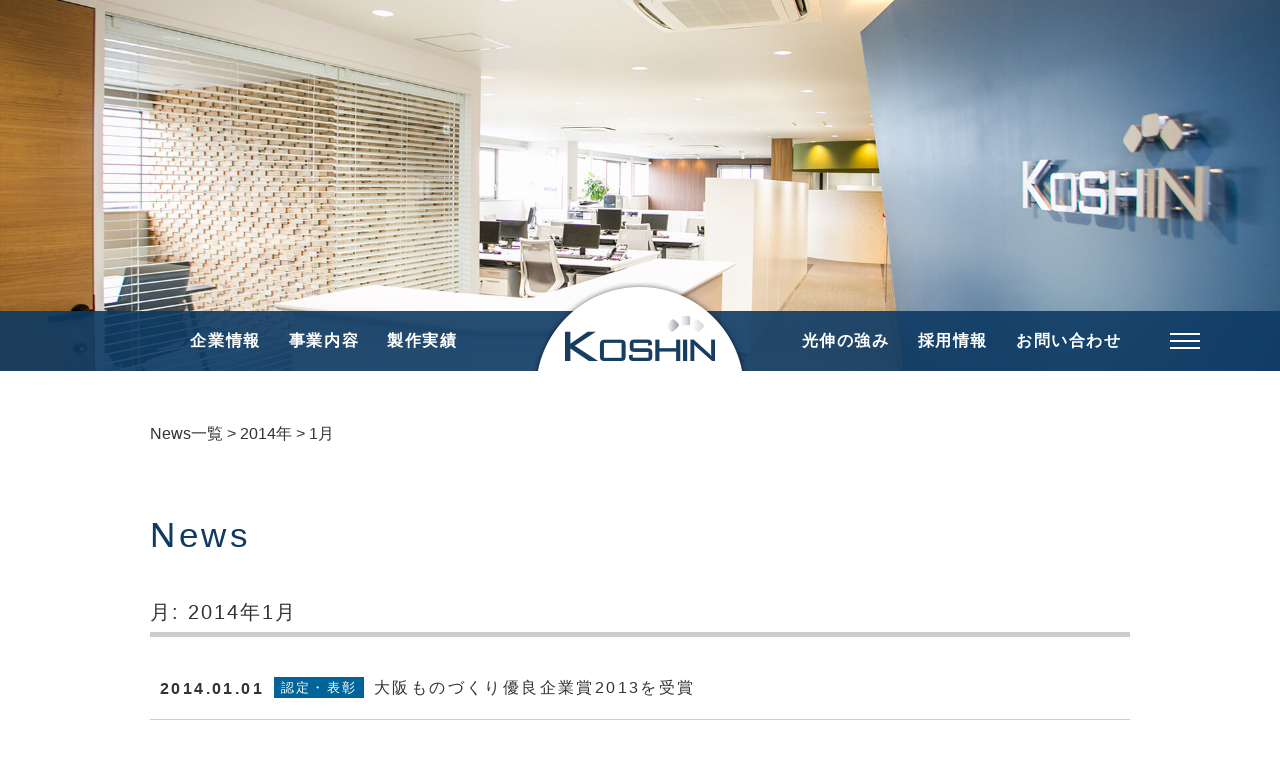

--- FILE ---
content_type: text/html; charset=UTF-8
request_url: https://www.kk-koshin.net/contents/date/2014/01/
body_size: 21289
content:
<!DOCTYPE html>
<html lang="ja">
<head>

	<meta http-equiv="X-UA-Compatible" content="IE=edge">
	<meta property="og:type" content="article" />
	<meta property="og:site_name" content="株式会社光伸　自動化装置・FAシステムの設計製作" />

	<meta property="og:title" content="過去のニュース一覧｜株式会社光伸　自動化装置・FAシステムの設計製作" />
	<meta property="og:image" content="https://www.kk-koshin.net/common/img/icon_sns.png" />
	<meta property="og:url" content="https://www.kk-koshin.net/contents/date/2014/01/" />
	<meta charset="UTF-8">
	<meta name="viewport" content="width=device-width, initial-scale=1">
	<meta name="format-detection" content="telephone=no">

	<meta name="twitter:card" content="summary_large_image">
	<meta name="twitter:domain" content="https://www.kk-koshin.net/contents/">
	<link rel="shortcut icon" href="https://www.kk-koshin.net/favicon.ico" type="image/vnd.microsoft.icon">

	<title>過去のNews｜株式会社光伸　自動化装置・FAシステムの設計製作</title>

	<meta name="keywords" content="ニュース,株式会社光伸,光伸,こうしん,自動化装置,省力化機械,FAシステム,オーダーメイド,大阪,八尾" />
	<meta name="description" content="過去のニュースをご紹介します。光伸は自動化装置・省力化機械・FAシステムのメーカーです。創業70年の実績と信頼で、自動車・電機・食品・化粧品などあらゆる業界向けに社内一貫製作にてオーダーメイド対応いたします。" />

<!-- Google Tag Manager -->

<!-- GoogleAnalytics -->
<script>
  (function(i,s,o,g,r,a,m){i['GoogleAnalyticsObject']=r;i[r]=i[r]||function(){
  (i[r].q=i[r].q||[]).push(arguments)},i[r].l=1*new Date();a=s.createElement(o),
  m=s.getElementsByTagName(o)[0];a.async=1;a.src=g;m.parentNode.insertBefore(a,m)
  })(window,document,'script','https://www.google-analytics.com/analytics.js','ga');

  ga('create', 'UA-81498335-1', 'auto');
  ga('send', 'pageview');

</script>
<!-- /GoogleAnalytics -->
<!-- End Google Tag Manager -->

<!-- .css stylesheet -->
<link href="https://www.kk-koshin.net/common/css/style.css" rel="stylesheet" media="all" type="text/css">
<link href="https://www.kk-koshin.net/wordpress/wp-content/themes/whitecanvas_themes/style.css" rel="stylesheet" media="all" type="text/css">

<!-- .js -->
<script type="text/javascript" src="https://ajax.googleapis.com/ajax/libs/jquery/2.1.4/jquery.min.js"></script>

<script>
  var base_path = '../../../../';
</script>
<meta name='robots' content='max-image-preview:large' />
<link rel='stylesheet' id='wp-block-library-css' href='https://www.kk-koshin.net/wordpress/wp-includes/css/dist/block-library/style.min.css' type='text/css' media='all' />
<style id='classic-theme-styles-inline-css' type='text/css'>
/*! This file is auto-generated */
.wp-block-button__link{color:#fff;background-color:#32373c;border-radius:9999px;box-shadow:none;text-decoration:none;padding:calc(.667em + 2px) calc(1.333em + 2px);font-size:1.125em}.wp-block-file__button{background:#32373c;color:#fff;text-decoration:none}
</style>
<style id='global-styles-inline-css' type='text/css'>
:root{--wp--preset--aspect-ratio--square: 1;--wp--preset--aspect-ratio--4-3: 4/3;--wp--preset--aspect-ratio--3-4: 3/4;--wp--preset--aspect-ratio--3-2: 3/2;--wp--preset--aspect-ratio--2-3: 2/3;--wp--preset--aspect-ratio--16-9: 16/9;--wp--preset--aspect-ratio--9-16: 9/16;--wp--preset--color--black: #000000;--wp--preset--color--cyan-bluish-gray: #abb8c3;--wp--preset--color--white: #ffffff;--wp--preset--color--pale-pink: #f78da7;--wp--preset--color--vivid-red: #cf2e2e;--wp--preset--color--luminous-vivid-orange: #ff6900;--wp--preset--color--luminous-vivid-amber: #fcb900;--wp--preset--color--light-green-cyan: #7bdcb5;--wp--preset--color--vivid-green-cyan: #00d084;--wp--preset--color--pale-cyan-blue: #8ed1fc;--wp--preset--color--vivid-cyan-blue: #0693e3;--wp--preset--color--vivid-purple: #9b51e0;--wp--preset--gradient--vivid-cyan-blue-to-vivid-purple: linear-gradient(135deg,rgba(6,147,227,1) 0%,rgb(155,81,224) 100%);--wp--preset--gradient--light-green-cyan-to-vivid-green-cyan: linear-gradient(135deg,rgb(122,220,180) 0%,rgb(0,208,130) 100%);--wp--preset--gradient--luminous-vivid-amber-to-luminous-vivid-orange: linear-gradient(135deg,rgba(252,185,0,1) 0%,rgba(255,105,0,1) 100%);--wp--preset--gradient--luminous-vivid-orange-to-vivid-red: linear-gradient(135deg,rgba(255,105,0,1) 0%,rgb(207,46,46) 100%);--wp--preset--gradient--very-light-gray-to-cyan-bluish-gray: linear-gradient(135deg,rgb(238,238,238) 0%,rgb(169,184,195) 100%);--wp--preset--gradient--cool-to-warm-spectrum: linear-gradient(135deg,rgb(74,234,220) 0%,rgb(151,120,209) 20%,rgb(207,42,186) 40%,rgb(238,44,130) 60%,rgb(251,105,98) 80%,rgb(254,248,76) 100%);--wp--preset--gradient--blush-light-purple: linear-gradient(135deg,rgb(255,206,236) 0%,rgb(152,150,240) 100%);--wp--preset--gradient--blush-bordeaux: linear-gradient(135deg,rgb(254,205,165) 0%,rgb(254,45,45) 50%,rgb(107,0,62) 100%);--wp--preset--gradient--luminous-dusk: linear-gradient(135deg,rgb(255,203,112) 0%,rgb(199,81,192) 50%,rgb(65,88,208) 100%);--wp--preset--gradient--pale-ocean: linear-gradient(135deg,rgb(255,245,203) 0%,rgb(182,227,212) 50%,rgb(51,167,181) 100%);--wp--preset--gradient--electric-grass: linear-gradient(135deg,rgb(202,248,128) 0%,rgb(113,206,126) 100%);--wp--preset--gradient--midnight: linear-gradient(135deg,rgb(2,3,129) 0%,rgb(40,116,252) 100%);--wp--preset--font-size--small: 13px;--wp--preset--font-size--medium: 20px;--wp--preset--font-size--large: 36px;--wp--preset--font-size--x-large: 42px;--wp--preset--spacing--20: 0.44rem;--wp--preset--spacing--30: 0.67rem;--wp--preset--spacing--40: 1rem;--wp--preset--spacing--50: 1.5rem;--wp--preset--spacing--60: 2.25rem;--wp--preset--spacing--70: 3.38rem;--wp--preset--spacing--80: 5.06rem;--wp--preset--shadow--natural: 6px 6px 9px rgba(0, 0, 0, 0.2);--wp--preset--shadow--deep: 12px 12px 50px rgba(0, 0, 0, 0.4);--wp--preset--shadow--sharp: 6px 6px 0px rgba(0, 0, 0, 0.2);--wp--preset--shadow--outlined: 6px 6px 0px -3px rgba(255, 255, 255, 1), 6px 6px rgba(0, 0, 0, 1);--wp--preset--shadow--crisp: 6px 6px 0px rgba(0, 0, 0, 1);}:where(.is-layout-flex){gap: 0.5em;}:where(.is-layout-grid){gap: 0.5em;}body .is-layout-flex{display: flex;}.is-layout-flex{flex-wrap: wrap;align-items: center;}.is-layout-flex > :is(*, div){margin: 0;}body .is-layout-grid{display: grid;}.is-layout-grid > :is(*, div){margin: 0;}:where(.wp-block-columns.is-layout-flex){gap: 2em;}:where(.wp-block-columns.is-layout-grid){gap: 2em;}:where(.wp-block-post-template.is-layout-flex){gap: 1.25em;}:where(.wp-block-post-template.is-layout-grid){gap: 1.25em;}.has-black-color{color: var(--wp--preset--color--black) !important;}.has-cyan-bluish-gray-color{color: var(--wp--preset--color--cyan-bluish-gray) !important;}.has-white-color{color: var(--wp--preset--color--white) !important;}.has-pale-pink-color{color: var(--wp--preset--color--pale-pink) !important;}.has-vivid-red-color{color: var(--wp--preset--color--vivid-red) !important;}.has-luminous-vivid-orange-color{color: var(--wp--preset--color--luminous-vivid-orange) !important;}.has-luminous-vivid-amber-color{color: var(--wp--preset--color--luminous-vivid-amber) !important;}.has-light-green-cyan-color{color: var(--wp--preset--color--light-green-cyan) !important;}.has-vivid-green-cyan-color{color: var(--wp--preset--color--vivid-green-cyan) !important;}.has-pale-cyan-blue-color{color: var(--wp--preset--color--pale-cyan-blue) !important;}.has-vivid-cyan-blue-color{color: var(--wp--preset--color--vivid-cyan-blue) !important;}.has-vivid-purple-color{color: var(--wp--preset--color--vivid-purple) !important;}.has-black-background-color{background-color: var(--wp--preset--color--black) !important;}.has-cyan-bluish-gray-background-color{background-color: var(--wp--preset--color--cyan-bluish-gray) !important;}.has-white-background-color{background-color: var(--wp--preset--color--white) !important;}.has-pale-pink-background-color{background-color: var(--wp--preset--color--pale-pink) !important;}.has-vivid-red-background-color{background-color: var(--wp--preset--color--vivid-red) !important;}.has-luminous-vivid-orange-background-color{background-color: var(--wp--preset--color--luminous-vivid-orange) !important;}.has-luminous-vivid-amber-background-color{background-color: var(--wp--preset--color--luminous-vivid-amber) !important;}.has-light-green-cyan-background-color{background-color: var(--wp--preset--color--light-green-cyan) !important;}.has-vivid-green-cyan-background-color{background-color: var(--wp--preset--color--vivid-green-cyan) !important;}.has-pale-cyan-blue-background-color{background-color: var(--wp--preset--color--pale-cyan-blue) !important;}.has-vivid-cyan-blue-background-color{background-color: var(--wp--preset--color--vivid-cyan-blue) !important;}.has-vivid-purple-background-color{background-color: var(--wp--preset--color--vivid-purple) !important;}.has-black-border-color{border-color: var(--wp--preset--color--black) !important;}.has-cyan-bluish-gray-border-color{border-color: var(--wp--preset--color--cyan-bluish-gray) !important;}.has-white-border-color{border-color: var(--wp--preset--color--white) !important;}.has-pale-pink-border-color{border-color: var(--wp--preset--color--pale-pink) !important;}.has-vivid-red-border-color{border-color: var(--wp--preset--color--vivid-red) !important;}.has-luminous-vivid-orange-border-color{border-color: var(--wp--preset--color--luminous-vivid-orange) !important;}.has-luminous-vivid-amber-border-color{border-color: var(--wp--preset--color--luminous-vivid-amber) !important;}.has-light-green-cyan-border-color{border-color: var(--wp--preset--color--light-green-cyan) !important;}.has-vivid-green-cyan-border-color{border-color: var(--wp--preset--color--vivid-green-cyan) !important;}.has-pale-cyan-blue-border-color{border-color: var(--wp--preset--color--pale-cyan-blue) !important;}.has-vivid-cyan-blue-border-color{border-color: var(--wp--preset--color--vivid-cyan-blue) !important;}.has-vivid-purple-border-color{border-color: var(--wp--preset--color--vivid-purple) !important;}.has-vivid-cyan-blue-to-vivid-purple-gradient-background{background: var(--wp--preset--gradient--vivid-cyan-blue-to-vivid-purple) !important;}.has-light-green-cyan-to-vivid-green-cyan-gradient-background{background: var(--wp--preset--gradient--light-green-cyan-to-vivid-green-cyan) !important;}.has-luminous-vivid-amber-to-luminous-vivid-orange-gradient-background{background: var(--wp--preset--gradient--luminous-vivid-amber-to-luminous-vivid-orange) !important;}.has-luminous-vivid-orange-to-vivid-red-gradient-background{background: var(--wp--preset--gradient--luminous-vivid-orange-to-vivid-red) !important;}.has-very-light-gray-to-cyan-bluish-gray-gradient-background{background: var(--wp--preset--gradient--very-light-gray-to-cyan-bluish-gray) !important;}.has-cool-to-warm-spectrum-gradient-background{background: var(--wp--preset--gradient--cool-to-warm-spectrum) !important;}.has-blush-light-purple-gradient-background{background: var(--wp--preset--gradient--blush-light-purple) !important;}.has-blush-bordeaux-gradient-background{background: var(--wp--preset--gradient--blush-bordeaux) !important;}.has-luminous-dusk-gradient-background{background: var(--wp--preset--gradient--luminous-dusk) !important;}.has-pale-ocean-gradient-background{background: var(--wp--preset--gradient--pale-ocean) !important;}.has-electric-grass-gradient-background{background: var(--wp--preset--gradient--electric-grass) !important;}.has-midnight-gradient-background{background: var(--wp--preset--gradient--midnight) !important;}.has-small-font-size{font-size: var(--wp--preset--font-size--small) !important;}.has-medium-font-size{font-size: var(--wp--preset--font-size--medium) !important;}.has-large-font-size{font-size: var(--wp--preset--font-size--large) !important;}.has-x-large-font-size{font-size: var(--wp--preset--font-size--x-large) !important;}
:where(.wp-block-post-template.is-layout-flex){gap: 1.25em;}:where(.wp-block-post-template.is-layout-grid){gap: 1.25em;}
:where(.wp-block-columns.is-layout-flex){gap: 2em;}:where(.wp-block-columns.is-layout-grid){gap: 2em;}
:root :where(.wp-block-pullquote){font-size: 1.5em;line-height: 1.6;}
</style>
<script type="text/javascript" src="https://www.kk-koshin.net/wordpress/wp-includes/js/jquery/jquery.min.js" id="jquery-core-js"></script>
<script type="text/javascript" src="https://www.kk-koshin.net/wordpress/wp-includes/js/jquery/jquery-migrate.min.js" id="jquery-migrate-js"></script>
		
</head>

<body data-rsssl=1>

    <!-- container -->
    <section id="container">

      <!-- main visual -->
      <section class="imageParallaxSub parallax_news">
      </section>
      <!-- /main visual -->

  <!-- header -->
  <header id="globalNavi">
      <div id="globalNaviInner">
                <img src="../../../../common/img/logo_header_under.png" alt="Koshin" style="display:none;">

                <p class="logo" id="headerLogo"><a href="https://www.kk-koshin.net/"><img src="../../../../common/img/logo_header_top.png" alt="Koshin"></a></p>
        
        <nav id="globalNaviMenu">
          <ul>
            <li><a href="https://www.kk-koshin.net/company.html">企業情報</a></li>
            <li><a href="https://www.kk-koshin.net/business.html">事業内容</a></li>
            <li><a href="https://www.kk-koshin.net/works/">製作実績</a></li>
            <li><a href="https://www.kk-koshin.net/koshin.html">光伸の強み</a></li>
            <li><a href="https://www.kk-koshin.net/recruit/">採用情報</a></li>
            <li class="paddingRight0"><a href="https://www.kk-koshin.net/contact/">お問い合わせ</a></li>
          </ul>
          <div id="toggle">
            <div id="toggleInner">
              <span class="toggleLine"></span>
              <span class="toggleLine"></span>
              <span class="toggleLine"></span>
            </div>
          </div>
        </nav>
      </div>
    </header>
    <!-- /header -->

    <nav id="navHamb">
      <div id="navHambInner">

        <div id="toggleX">
          <div id="toggleXInner">
            <span class="toggleLine"></span>
            <span class="toggleLine"></span>
          </div>
        </div>

        <div id="navHambMenu">
          <div id="navHambMenuLeft">
              <div id="navHambLogo"><a href="https://www.kk-koshin.net/"><img src="../../../../common/img/logo.png" alt="Koshin"></a></div>
              <div id="navHambMenuHome"><a href="https://www.kk-koshin.net/">HOME</a></div>

              <p id="navHambProf">
                大阪府八尾市竹渕東1丁目23番地<br>
                TEL 06-6760-1511<br>
                info@kk-koshin.net<br>
                https://www.kk-koshin.net/              </p>

          </div>
          <!--navHambMenuLeft-->

          <div id="navHambMenuRight">
            <div id="navHambLink01">
              <ul>
                <li><a href="https://www.kk-koshin.net/company.html">企業情報</a></li>
                <li><a href="https://www.kk-koshin.net/business.html">事業内容</a></li>
                <li><a href="https://www.kk-koshin.net/works/">製作実績</a></li>
                <li><a href="https://www.kk-koshin.net/koshin.html">光伸の強み</a></li>
                <li class="marginRight0"><a href="https://www.kk-koshin.net/recruit/">採用情報</a></li>
              </ul>
            </div>

            <div id="navHambLink02">
              <p class="navHambMenuTitBig">RECRUIT</p>
              <ul class="navHambLink">
                <li><a href="https://www.kk-koshin.net/recruit/">採用トップ</a></li>
                <li><a href="https://www.kk-koshin.net/recruit/newgrads.html">新卒採用</a></li>
                <li><a href="https://www.kk-koshin.net/recruit/career.html">中途採用</a></li>
                <li class="marginRight0"><a href="https://www.kk-koshin.net/recruit/welfare.html">福利厚生</a></li>
              </ul>

              <p class="navHambMenuTitSmall">先輩インタビュー</p>
              <ul class="navHambLink">
                <li><a href="https://www.kk-koshin.net/recruit/interview01.html">機械設計グループ</a></li>
                <li><a href="https://www.kk-koshin.net/recruit/interview02.html">制御設計グループ</a></li>
                <li><a href="https://www.kk-koshin.net/recruit/interview03.html">営業購買グループ</a></li>
                <li><a href="https://www.kk-koshin.net/recruit/interview04.html">総務グループ</a></li>
                <li><a href="https://www.kk-koshin.net/recruit/interview05.html">加工グループ</a></li>
                <li><a href="https://www.kk-koshin.net/recruit/interview06.html">組立グループ</a></li>
                <li class="marginRight0"><a href="https://www.kk-koshin.net/recruit/interview07.html">品質保証グループ</a></li>
              </ul>

            </div>

          </div>

          <a href="https://www.kk-koshin.net/contact/" class="navHambBtn">お問い合わせ</a>

        </div>
        <!--navHambMenu-->

      </div>
    </nav>
			
			<!-- content -->
      <section class="content">

        <!-- contentInner -->
        <section class="contentInner">
        
        <div class="marginBottom20 trim">
							<!-- Breadcrumb NavXT 7.3.1 -->
<span property="itemListElement" typeof="ListItem"><a property="item" typeof="WebPage" href="https://www.kk-koshin.net/contents" class="home"><span property="name">News一覧</span></a><meta property="position" content="1"></span> &gt; <span property="itemListElement" typeof="ListItem"><a property="item" typeof="WebPage" title="2014年のアーカイブへ移動" href="https://www.kk-koshin.net/contents/date/2014/" class="archive date-year"><span property="name">2014年</span></a><meta property="position" content="2"></span> &gt; <span property="itemListElement" typeof="ListItem"><span property="name">1月</span><meta property="position" content="3"></span>						</div>
        
          <h1 class="pageTitle">News</h1>
			<!-- テキスト -->
          <h2 class="subTitle01">月: <span>2014年1月</span></h2>          <div id="newsTopics" class="pageText">
          <ul>
                        	            	<li class="list">
            		<div class="clearfix">
            			<div class="floatLeft data">2014.01.01</div>
            			<div class="floatLeft newsCat cat_certification">認定・表彰</div>
            			<div class="floatLeft tit">大阪ものづくり優良企業賞2013を受賞</div>
            		</div>
            	</li>
            													  </ul>
			</div>

         </section>
        <!-- /contentInner -->

      </section>
      <!-- /content -->
			
</section>
    <!-- /container -->
  <footer>

    <div id="footerContents">
      <div id="footerContentsInner">
      
        <div class="footerNavi" id="footerCompany">
          <p class="footerNaviTit">COMPANY</p>
          <ul>
            <li>株式会社光伸</li>
            <li><span>〒581-0053</span>大阪府八尾市竹渕東1丁目23番地</li>
            <li>TEL 06-6760-1511</li>
            <li><a href="mailto:info@kk-koshin.net">info@kk-koshin.net</a></li>
            <li><a href="https://www.kk-koshin.net/">https://www.kk-koshin.net/</a></li>
          </ul>
        </div>

        <div class="footerNavi marginRight0" id="footerContact">
                  <p class="footerNaviTit">CONTACT</p>

          <form action="https://www.kk-koshin.net/contact/index.php" method="post">
            <input type="hidden" name="act" id="act" value="cnf">
            <div id="footerContactBox01">
              <p><input type="text" name="val[name]" size="40" placeholder="お名前＊"></p>
              <p><input type="text" name="val[mail_addr]" size="40" placeholder="メールアドレス＊"></p>
              <p class="marginBottom0"><input type="text" name="val[user_tel]" size="40" placeholder="電話番号＊"></p>
            </div>
            <div id="footerContactBox02">
              <p class="marginBottom10"><textarea name="val[note]" cols="40" rows="4" maxlength="20" placeholder="お問い合わせ内容＊"></textarea></p>
              <p class="marginBottom10 alignRight"><a href="https://www.kk-koshin.net/privacy.html" target="_blank">プライバシーポリシー</a>に同意して進んで下さい。</p>
              <p class="alignRight"><input type="submit" value="送信"></p>
            </div>
            <input type="hidden" name="val[consent]" id="consent" value="1">
          </form>

        </div>
        
      </div>
    </div>

    <div id="footerLogo"><img src="https://www.kk-koshin.net/common/img/logo.png" alt="Koshin"></div>
    <div id="footerCopy">&copy; 2018 KOSHIN Co., Ltd.</div>

    <script type="text/javascript" src="https://www.kk-koshin.net/common/js/common.js"></script>
    <script type="text/javascript" src="https://www.kk-koshin.net/common/js/contact.js"></script>
      </footer>
</body>
</html>


--- FILE ---
content_type: text/css
request_url: https://www.kk-koshin.net/common/css/style.css
body_size: 114425
content:
@charset "UTF-8";abbr,address,article,aside,audio,b,blockquote,body,canvas,caption,cite,code,dd,del,details,dfn,div,dl,dt,em,fieldset,figcaption,figure,footer,form,h1,h2,h3,h4,h5,h6,header,hgroup,html,i,iframe,img,ins,kbd,label,legend,li,mark,menu,nav,object,ol,p,pre,q,samp,section,small,span,strong,sub,summary,sup,table,tbody,td,tfoot,th,thead,time,tr,ul,var,video{margin:0;padding:0;border:0;color:#333;outline:0;-webkit-font-smoothing:antialiased;font-size:100%;vertical-align:baseline;background:transparent;font-family:"游ゴシック", "YuGothic", "ヒラギノ角ゴ Pro W3", "Hiragino Kaku Gothic Pro", "メイリオ", "Meiryo", "ＭＳ Ｐゴシック", sans-serif;-webkit-font-feature-settings:"palt" 1;font-feature-settings:"palt" 1}body{line-height:1}article,aside,details,figcaption,figure,footer,header,hgroup,menu,nav,section{display:block}nav ul{list-style:none}blockquote,q{quotes:none}blockquote:after,blockquote:before,q:after,q:before{content:'';content:none}a{margin:0;padding:0;font-size:100%;vertical-align:baseline;background:transparent}ins{background-color:#ff9;color:#000;text-decoration:none}mark{background-color:#ff9;color:#000;font-style:italic;font-weight:bold}del{text-decoration:line-through}abbr[title],dfn[title]{border-bottom:1px dotted;cursor:help}table{border-collapse:collapse;border-spacing:0}hr{display:block;height:1px;border:0;border-top:1px solid #cccccc;margin:1em 0;padding:0}input,select{vertical-align:middle}button{background-color:transparent;border:none;cursor:pointer;outline:none;padding:0;-webkit-appearance:none;-moz-appearance:none;appearance:none}.clearfix:after,div.section:after{content:".";display:block;height:0;clear:both;visibility:hidden}.clearfix,div.section{display:inline-block}* html .clearfix,* html div.section{height:100%}.clearfix,div.section{display:block}.floatRight{float:right}.floatLeft{float:left}.alignCenter{text-align:center}.alignRight{text-align:right}.alignLeft{text-align:left}.valignTop{vertical-align:top}.valignMiddle{vertical-align:middle}.valignBottom{vertical-align:bottom}.blockCenter{margin:0 auto}.paddingTop0{padding-top:0!important}.paddingTop5{padding-top:5px!important}.paddingTop10{padding-top:10px!important}.paddingTop15{padding-top:15px!important}.paddingTop20{padding-top:20px!important}.paddingTop25{padding-top:25px!important}.paddingTop30{padding-top:30px!important}.paddingTop35{padding-top:35px!important}.paddingTop40{padding-top:40px!important}.paddingTop45{padding-top:45px!important}.paddingTop50{padding-top:50px!important}.paddingTop60{padding-top:60px!important}.paddingTop70{padding-top:70px!important}.paddingTop80{padding-top:80px!important}.paddingTop90{padding-top:90px!important}.paddingTop100{padding-top:100px!important}.paddingRight0{padding-right:0!important}.paddingRight5{padding-right:5px!important}.paddingRight10{padding-right:10px!important}.paddingRight15{padding-right:15px!important}.paddingRight20{padding-right:20px!important}.paddingRight25{padding-right:25px!important}.paddingRight30{padding-right:30px!important}.paddingRight35{padding-right:35px!important}.paddingRight40{padding-right:40px!important}.paddingRight45{padding-right:45px!important}.paddingRight50{padding-right:50px!important}.paddingRight60{padding-right:60px!important}.paddingRight70{padding-right:70px!important}.paddingRight80{padding-right:80px!important}.paddingRight90{padding-right:90px!important}.paddingRight100{padding-right:100px!important}.paddingBottom0{padding-bottom:0!important}.paddingBottom5{padding-bottom:5px!important}.paddingBottom10{padding-bottom:10px!important}.paddingBottom15{padding-bottom:15px!important}.paddingBottom20{padding-bottom:20px!important}.paddingBottom25{padding-bottom:25px!important}.paddingBottom30{padding-bottom:30px!important}.paddingBottom35{padding-bottom:35px!important}.paddingBottom40{padding-bottom:40px!important}.paddingBottom45{padding-bottom:45px!important}.paddingBottom50{padding-bottom:50px!important}.paddingBottom60{padding-bottom:60px!important}.paddingBottom70{padding-bottom:70px!important}.paddingBottom80{padding-bottom:80px!important}.paddingBottom90{padding-bottom:90px!important}.paddingBottom100{padding-bottom:100px!important}.paddingLeft0{padding-left:0!important}.paddingLeft5{padding-left:5px!important}.paddingLeft10{padding-left:10px!important}.paddingLeft15{padding-left:15px!important}.paddingLeft20{padding-left:20px!important}.paddingLeft25{padding-left:25px!important}.paddingLeft30{padding-left:30px!important}.paddingLeft35{padding-left:35px!important}.paddingLeft40{padding-left:40px!important}.paddingLeft45{padding-left:45px!important}.paddingLeft50{padding-left:50px!important}.paddingLeft60{padding-left:60px!important}.paddingLeft70{padding-left:70px!important}.paddingLeft80{padding-left:80px!important}.paddingLeft90{padding-left:90px!important}.paddingLeft100{padding-left:100px!important}.marginTop0{margin-top:0!important}.marginTop5{margin-top:5px!important}.marginTop10{margin-top:10px!important}.marginTop15{margin-top:15px!important}.marginTop20{margin-top:20px!important}.marginTop25{margin-top:25px!important}.marginTop30{margin-top:30px!important}.marginTop35{margin-top:35px!important}.marginTop40{margin-top:40px!important}.marginTop45{margin-top:45px!important}.marginTop50{margin-top:50px!important}.marginTop60{margin-top:60px!important}.marginTop70{margin-top:70px!important}.marginTop80{margin-top:80px!important}.marginTop90{margin-top:90px!important}.marginTop100{margin-top:100px!important}.marginRight0{margin-right:0!important}.marginRight5{margin-right:5px!important}.marginRight10{margin-right:10px!important}.marginRight15{margin-right:15px!important}.marginRight20{margin-right:20px!important}.marginRight25{margin-right:25px!important}.marginRight30{margin-right:30px!important}.marginRight35{margin-right:35px!important}.marginRight40{margin-right:40px!important}.marginRight45{margin-right:45px!important}.marginRight50{margin-right:50px!important}.marginRight60{margin-right:60px!important}.marginRight70{margin-right:70px!important}.marginRight80{margin-right:80px!important}.marginRight90{margin-right:90px!important}.marginRight100{margin-right:100px!important}.marginBottom0{margin-bottom:0!important}.marginBottom5{margin-bottom:5px!important}.marginBottom10{margin-bottom:10px!important}.marginBottom15{margin-bottom:15px!important}.marginBottom20{margin-bottom:20px!important}.marginBottom25{margin-bottom:25px!important}.marginBottom30{margin-bottom:30px!important}.marginBottom35{margin-bottom:35px!important}.marginBottom40{margin-bottom:40px!important}.marginBottom45{margin-bottom:45px!important}.marginBottom50{margin-bottom:50px!important}.marginBottom60{margin-bottom:60px!important}.marginBottom70{margin-bottom:70px!important}.marginBottom80{margin-bottom:80px!important}.marginBottom90{margin-bottom:90px!important}.marginBottom100{margin-bottom:100px!important}.marginLeft0{margin-left:0!important}.marginLeft5{margin-left:5px!important}.marginLeft10{margin-left:10px!important}.marginLeft15{margin-left:15px!important}.marginLeft20{margin-left:20px!important}.marginLeft25{margin-left:25px!important}.marginLeft30{margin-left:30px!important}.marginLeft35{margin-left:35px!important}.marginLeft40{margin-left:40px!important}.marginLeft45{margin-left:45px!important}.marginLeft50{margin-left:50px!important}.marginLeft60{margin-left:60px!important}.marginLeft70{margin-left:70px!important}.marginLeft80{margin-left:80px!important}.marginLeft90{margin-left:90px!important}.marginLeft100{margin-left:100px!important}.fontSize10{font-size:10px!important}.fontSize11{font-size:11px!important}.fontSize12{font-size:12px!important}.fontSize13{font-size:13px!important}.fontSize14{font-size:14px!important}.fontSize15{font-size:15px!important}.fontSize16{font-size:16px!important}.fontSize18{font-size:18px!important}.fontSize20{font-size:20px!important}.fontSize25{font-size:25px!important}.displayNone{display:none!important}.nowrap{white-space:nowrap!important}body{-webkit-backface-visibility:hidden}.animated{-webkit-animation-duration:1s;-moz-animation-duration:1s;-o-animation-duration:1s;animation-duration:1s;-webkit-animation-fill-mode:both;-moz-animation-fill-mode:both;-o-animation-fill-mode:both;animation-fill-mode:both}.animated.hinge{-webkit-animation-duration:2s;-moz-animation-duration:2s;-o-animation-duration:2s;animation-duration:2s}@-webkit-keyframes flash{0%,50%,to{opacity:1}25%,75%{opacity:0}}@-moz-keyframes flash{0%,50%,to{opacity:1}25%,75%{opacity:0}}@-o-keyframes flash{0%,50%,to{opacity:1}25%,75%{opacity:0}}@keyframes flash{0%,50%,to{opacity:1}25%,75%{opacity:0}}.flash{-webkit-animation-name:flash;-moz-animation-name:flash;-o-animation-name:flash;animation-name:flash}@-webkit-keyframes shake{0%,to{-webkit-transform:translateX(0)}10%,30%,50%,70%,90%{-webkit-transform:translateX(-10px)}20%,40%,60%,80%{-webkit-transform:translateX(10px)}}@-moz-keyframes shake{0%,to{-moz-transform:translateX(0)}10%,30%,50%,70%,90%{-moz-transform:translateX(-10px)}20%,40%,60%,80%{-moz-transform:translateX(10px)}}@-o-keyframes shake{0%,to{-o-transform:translateX(0)}10%,30%,50%,70%,90%{-o-transform:translateX(-10px)}20%,40%,60%,80%{-o-transform:translateX(10px)}}@keyframes shake{0%,to{-webkit-transform:translateX(0);transform:translateX(0)}10%,30%,50%,70%,90%{-webkit-transform:translateX(-10px);transform:translateX(-10px)}20%,40%,60%,80%{-webkit-transform:translateX(10px);transform:translateX(10px)}}.shake{-webkit-animation-name:shake;-moz-animation-name:shake;-o-animation-name:shake;animation-name:shake}@-webkit-keyframes bounce{0%,20%,50%,80%,to{-webkit-transform:translateY(0)}40%{-webkit-transform:translateY(-30px)}60%{-webkit-transform:translateY(-15px)}}@-moz-keyframes bounce{0%,20%,50%,80%,to{-moz-transform:translateY(0)}40%{-moz-transform:translateY(-30px)}60%{-moz-transform:translateY(-15px)}}@-o-keyframes bounce{0%,20%,50%,80%,to{-o-transform:translateY(0)}40%{-o-transform:translateY(-30px)}60%{-o-transform:translateY(-15px)}}@keyframes bounce{0%,20%,50%,80%,to{-webkit-transform:translateY(0);transform:translateY(0)}40%{-webkit-transform:translateY(-30px);transform:translateY(-30px)}60%{-webkit-transform:translateY(-15px);transform:translateY(-15px)}}.bounce{-webkit-animation-name:bounce;-moz-animation-name:bounce;-o-animation-name:bounce;animation-name:bounce}@-webkit-keyframes tada{0%{-webkit-transform:scale(1)}10%,20%{-webkit-transform:scale(0.9) rotate(-3deg)}30%,50%,70%,90%{-webkit-transform:scale(1.1) rotate(3deg)}40%,60%,80%{-webkit-transform:scale(1.1) rotate(-3deg)}to{-webkit-transform:scale(1) rotate(0)}}@-moz-keyframes tada{0%{-moz-transform:scale(1)}10%,20%{-moz-transform:scale(0.9) rotate(-3deg)}30%,50%,70%,90%{-moz-transform:scale(1.1) rotate(3deg)}40%,60%,80%{-moz-transform:scale(1.1) rotate(-3deg)}to{-moz-transform:scale(1) rotate(0)}}@-o-keyframes tada{0%{-o-transform:scale(1)}10%,20%{-o-transform:scale(0.9) rotate(-3deg)}30%,50%,70%,90%{-o-transform:scale(1.1) rotate(3deg)}40%,60%,80%{-o-transform:scale(1.1) rotate(-3deg)}to{-o-transform:scale(1) rotate(0)}}@keyframes tada{0%{-webkit-transform:scale(1);transform:scale(1)}10%,20%{-webkit-transform:scale(0.9) rotate(-3deg);transform:scale(0.9) rotate(-3deg)}30%,50%,70%,90%{-webkit-transform:scale(1.1) rotate(3deg);transform:scale(1.1) rotate(3deg)}40%,60%,80%{-webkit-transform:scale(1.1) rotate(-3deg);transform:scale(1.1) rotate(-3deg)}to{-webkit-transform:scale(1) rotate(0);transform:scale(1) rotate(0)}}.tada{-webkit-animation-name:tada;-moz-animation-name:tada;-o-animation-name:tada;animation-name:tada}@-webkit-keyframes swing{20%,40%,60%,80%,to{-webkit-transform-origin:top center}20%{-webkit-transform:rotate(15deg)}40%{-webkit-transform:rotate(-10deg)}60%{-webkit-transform:rotate(5deg)}80%{-webkit-transform:rotate(-5deg)}to{-webkit-transform:rotate(0deg)}}@-moz-keyframes swing{20%{-moz-transform:rotate(15deg)}40%{-moz-transform:rotate(-10deg)}60%{-moz-transform:rotate(5deg)}80%{-moz-transform:rotate(-5deg)}to{-moz-transform:rotate(0deg)}}@-o-keyframes swing{20%{-o-transform:rotate(15deg)}40%{-o-transform:rotate(-10deg)}60%{-o-transform:rotate(5deg)}80%{-o-transform:rotate(-5deg)}to{-o-transform:rotate(0deg)}}@keyframes swing{20%{-webkit-transform:rotate(15deg);transform:rotate(15deg)}40%{-webkit-transform:rotate(-10deg);transform:rotate(-10deg)}60%{-webkit-transform:rotate(5deg);transform:rotate(5deg)}80%{-webkit-transform:rotate(-5deg);transform:rotate(-5deg)}to{-webkit-transform:rotate(0deg);transform:rotate(0deg)}}.swing{-webkit-transform-origin:top center;-moz-transform-origin:top center;-o-transform-origin:top center;-ms-transform-origin:top center;transform-origin:top center;-webkit-animation-name:swing;-moz-animation-name:swing;-o-animation-name:swing;animation-name:swing}@-webkit-keyframes wobble{0%{-webkit-transform:translateX(0%)}15%{-webkit-transform:translateX(-25%) rotate(-5deg)}30%{-webkit-transform:translateX(20%) rotate(3deg)}45%{-webkit-transform:translateX(-15%) rotate(-3deg)}60%{-webkit-transform:translateX(10%) rotate(2deg)}75%{-webkit-transform:translateX(-5%) rotate(-1deg)}to{-webkit-transform:translateX(0%)}}@-moz-keyframes wobble{0%{-moz-transform:translateX(0%)}15%{-moz-transform:translateX(-25%) rotate(-5deg)}30%{-moz-transform:translateX(20%) rotate(3deg)}45%{-moz-transform:translateX(-15%) rotate(-3deg)}60%{-moz-transform:translateX(10%) rotate(2deg)}75%{-moz-transform:translateX(-5%) rotate(-1deg)}to{-moz-transform:translateX(0%)}}@-o-keyframes wobble{0%{-o-transform:translateX(0%)}15%{-o-transform:translateX(-25%) rotate(-5deg)}30%{-o-transform:translateX(20%) rotate(3deg)}45%{-o-transform:translateX(-15%) rotate(-3deg)}60%{-o-transform:translateX(10%) rotate(2deg)}75%{-o-transform:translateX(-5%) rotate(-1deg)}to{-o-transform:translateX(0%)}}@keyframes wobble{0%{-webkit-transform:translateX(0%);transform:translateX(0%)}15%{-webkit-transform:translateX(-25%) rotate(-5deg);transform:translateX(-25%) rotate(-5deg)}30%{-webkit-transform:translateX(20%) rotate(3deg);transform:translateX(20%) rotate(3deg)}45%{-webkit-transform:translateX(-15%) rotate(-3deg);transform:translateX(-15%) rotate(-3deg)}60%{-webkit-transform:translateX(10%) rotate(2deg);transform:translateX(10%) rotate(2deg)}75%{-webkit-transform:translateX(-5%) rotate(-1deg);transform:translateX(-5%) rotate(-1deg)}to{-webkit-transform:translateX(0%);transform:translateX(0%)}}.wobble{-webkit-animation-name:wobble;-moz-animation-name:wobble;-o-animation-name:wobble;animation-name:wobble}@-webkit-keyframes pulse{0%{-webkit-transform:scale(1)}50%{-webkit-transform:scale(1.1)}to{-webkit-transform:scale(1)}}@-moz-keyframes pulse{0%{-moz-transform:scale(1)}50%{-moz-transform:scale(1.1)}to{-moz-transform:scale(1)}}@-o-keyframes pulse{0%{-o-transform:scale(1)}50%{-o-transform:scale(1.1)}to{-o-transform:scale(1)}}@keyframes pulse{0%{-webkit-transform:scale(1);transform:scale(1)}50%{-webkit-transform:scale(1.1);transform:scale(1.1)}to{-webkit-transform:scale(1);transform:scale(1)}}.pulse{-webkit-animation-name:pulse;-moz-animation-name:pulse;-o-animation-name:pulse;animation-name:pulse}@-webkit-keyframes flip{0%{-webkit-transform:perspective(400px) rotateY(0);-webkit-animation-timing-function:ease-out}40%{-webkit-transform:perspective(400px) translateZ(150px) rotateY(170deg);-webkit-animation-timing-function:ease-out}50%{-webkit-transform:perspective(400px) translateZ(150px) rotateY(190deg) scale(1);-webkit-animation-timing-function:ease-in}80%{-webkit-transform:perspective(400px) rotateY(360deg) scale(0.95);-webkit-animation-timing-function:ease-in}to{-webkit-transform:perspective(400px) scale(1);-webkit-animation-timing-function:ease-in}}@-moz-keyframes flip{0%{-moz-transform:perspective(400px) rotateY(0);-moz-animation-timing-function:ease-out}40%{-moz-transform:perspective(400px) translateZ(150px) rotateY(170deg);-moz-animation-timing-function:ease-out}50%{-moz-transform:perspective(400px) translateZ(150px) rotateY(190deg) scale(1);-moz-animation-timing-function:ease-in}80%{-moz-transform:perspective(400px) rotateY(360deg) scale(0.95);-moz-animation-timing-function:ease-in}to{-moz-transform:perspective(400px) scale(1);-moz-animation-timing-function:ease-in}}@-o-keyframes flip{0%{-o-transform:perspective(400px) rotateY(0);-o-animation-timing-function:ease-out}40%{-o-transform:perspective(400px) translateZ(150px) rotateY(170deg);-o-animation-timing-function:ease-out}50%{-o-transform:perspective(400px) translateZ(150px) rotateY(190deg) scale(1);-o-animation-timing-function:ease-in}80%{-o-transform:perspective(400px) rotateY(360deg) scale(0.95);-o-animation-timing-function:ease-in}to{-o-transform:perspective(400px) scale(1);-o-animation-timing-function:ease-in}}@keyframes flip{0%{-webkit-transform:perspective(400px) rotateY(0);transform:perspective(400px) rotateY(0);-webkit-animation-timing-function:ease-out;animation-timing-function:ease-out}40%{-webkit-transform:perspective(400px) translateZ(150px) rotateY(170deg);transform:perspective(400px) translateZ(150px) rotateY(170deg);-webkit-animation-timing-function:ease-out;animation-timing-function:ease-out}50%{-webkit-transform:perspective(400px) translateZ(150px) rotateY(190deg) scale(1);transform:perspective(400px) translateZ(150px) rotateY(190deg) scale(1);-webkit-animation-timing-function:ease-in;animation-timing-function:ease-in}80%{-webkit-transform:perspective(400px) rotateY(360deg) scale(0.95);transform:perspective(400px) rotateY(360deg) scale(0.95);-webkit-animation-timing-function:ease-in;animation-timing-function:ease-in}to{-webkit-transform:perspective(400px) scale(1);transform:perspective(400px) scale(1);-webkit-animation-timing-function:ease-in;animation-timing-function:ease-in}}.flip{-webkit-backface-visibility:visible!important;-webkit-animation-name:flip;-moz-backface-visibility:visible!important;-moz-animation-name:flip;-o-backface-visibility:visible!important;-o-animation-name:flip;backface-visibility:visible!important;animation-name:flip}@-webkit-keyframes flipInX{0%{-webkit-transform:perspective(400px) rotateX(90deg);opacity:0}40%{-webkit-transform:perspective(400px) rotateX(-10deg)}70%{-webkit-transform:perspective(400px) rotateX(10deg)}to{-webkit-transform:perspective(400px) rotateX(0deg);opacity:1}}@-moz-keyframes flipInX{0%{-moz-transform:perspective(400px) rotateX(90deg);opacity:0}40%{-moz-transform:perspective(400px) rotateX(-10deg)}70%{-moz-transform:perspective(400px) rotateX(10deg)}to{-moz-transform:perspective(400px) rotateX(0deg);opacity:1}}@-o-keyframes flipInX{0%{-o-transform:perspective(400px) rotateX(90deg);opacity:0}40%{-o-transform:perspective(400px) rotateX(-10deg)}70%{-o-transform:perspective(400px) rotateX(10deg)}to{-o-transform:perspective(400px) rotateX(0deg);opacity:1}}@keyframes flipInX{0%{-webkit-transform:perspective(400px) rotateX(90deg);transform:perspective(400px) rotateX(90deg);opacity:0}40%{-webkit-transform:perspective(400px) rotateX(-10deg);transform:perspective(400px) rotateX(-10deg)}70%{-webkit-transform:perspective(400px) rotateX(10deg);transform:perspective(400px) rotateX(10deg)}to{-webkit-transform:perspective(400px) rotateX(0deg);transform:perspective(400px) rotateX(0deg);opacity:1}}.flipInX{-webkit-backface-visibility:visible!important;-webkit-animation-name:flipInX;-moz-backface-visibility:visible!important;-moz-animation-name:flipInX;-o-backface-visibility:visible!important;-o-animation-name:flipInX;backface-visibility:visible!important;animation-name:flipInX}@-webkit-keyframes flipOutX{0%{-webkit-transform:perspective(400px) rotateX(0deg);opacity:1}to{-webkit-transform:perspective(400px) rotateX(90deg);opacity:0}}@-moz-keyframes flipOutX{0%{-moz-transform:perspective(400px) rotateX(0deg);opacity:1}to{-moz-transform:perspective(400px) rotateX(90deg);opacity:0}}@-o-keyframes flipOutX{0%{-o-transform:perspective(400px) rotateX(0deg);opacity:1}to{-o-transform:perspective(400px) rotateX(90deg);opacity:0}}@keyframes flipOutX{0%{-webkit-transform:perspective(400px) rotateX(0deg);transform:perspective(400px) rotateX(0deg);opacity:1}to{-webkit-transform:perspective(400px) rotateX(90deg);transform:perspective(400px) rotateX(90deg);opacity:0}}.flipOutX{-webkit-animation-name:flipOutX;-webkit-backface-visibility:visible!important;-moz-animation-name:flipOutX;-moz-backface-visibility:visible!important;-o-animation-name:flipOutX;-o-backface-visibility:visible!important;animation-name:flipOutX;backface-visibility:visible!important}@-webkit-keyframes flipInY{0%{-webkit-transform:perspective(400px) rotateY(90deg);opacity:0}40%{-webkit-transform:perspective(400px) rotateY(-10deg)}70%{-webkit-transform:perspective(400px) rotateY(10deg)}to{-webkit-transform:perspective(400px) rotateY(0deg);opacity:1}}@-moz-keyframes flipInY{0%{-moz-transform:perspective(400px) rotateY(90deg);opacity:0}40%{-moz-transform:perspective(400px) rotateY(-10deg)}70%{-moz-transform:perspective(400px) rotateY(10deg)}to{-moz-transform:perspective(400px) rotateY(0deg);opacity:1}}@-o-keyframes flipInY{0%{-o-transform:perspective(400px) rotateY(90deg);opacity:0}40%{-o-transform:perspective(400px) rotateY(-10deg)}70%{-o-transform:perspective(400px) rotateY(10deg)}to{-o-transform:perspective(400px) rotateY(0deg);opacity:1}}@keyframes flipInY{0%{-webkit-transform:perspective(400px) rotateY(90deg);transform:perspective(400px) rotateY(90deg);opacity:0}40%{-webkit-transform:perspective(400px) rotateY(-10deg);transform:perspective(400px) rotateY(-10deg)}70%{-webkit-transform:perspective(400px) rotateY(10deg);transform:perspective(400px) rotateY(10deg)}to{-webkit-transform:perspective(400px) rotateY(0deg);transform:perspective(400px) rotateY(0deg);opacity:1}}.flipInY{-webkit-backface-visibility:visible!important;-webkit-animation-name:flipInY;-moz-backface-visibility:visible!important;-moz-animation-name:flipInY;-o-backface-visibility:visible!important;-o-animation-name:flipInY;backface-visibility:visible!important;animation-name:flipInY}@-webkit-keyframes flipOutY{0%{-webkit-transform:perspective(400px) rotateY(0deg);opacity:1}to{-webkit-transform:perspective(400px) rotateY(90deg);opacity:0}}@-moz-keyframes flipOutY{0%{-moz-transform:perspective(400px) rotateY(0deg);opacity:1}to{-moz-transform:perspective(400px) rotateY(90deg);opacity:0}}@-o-keyframes flipOutY{0%{-o-transform:perspective(400px) rotateY(0deg);opacity:1}to{-o-transform:perspective(400px) rotateY(90deg);opacity:0}}@keyframes flipOutY{0%{-webkit-transform:perspective(400px) rotateY(0deg);transform:perspective(400px) rotateY(0deg);opacity:1}to{-webkit-transform:perspective(400px) rotateY(90deg);transform:perspective(400px) rotateY(90deg);opacity:0}}.flipOutY{-webkit-backface-visibility:visible!important;-webkit-animation-name:flipOutY;-moz-backface-visibility:visible!important;-moz-animation-name:flipOutY;-o-backface-visibility:visible!important;-o-animation-name:flipOutY;backface-visibility:visible!important;animation-name:flipOutY}@-webkit-keyframes fadeIn{0%{opacity:0}to{opacity:1}}@-moz-keyframes fadeIn{0%{opacity:0}to{opacity:1}}@-o-keyframes fadeIn{0%{opacity:0}to{opacity:1}}@keyframes fadeIn{0%{opacity:0}to{opacity:1}}.fadeIn{-webkit-animation-name:fadeIn;-moz-animation-name:fadeIn;-o-animation-name:fadeIn;animation-name:fadeIn}@-webkit-keyframes fadeInUp{0%{opacity:0;-webkit-transform:translateY(20px)}to{opacity:1;-webkit-transform:translateY(0)}}@-moz-keyframes fadeInUp{0%{opacity:0;-moz-transform:translateY(20px)}to{opacity:1;-moz-transform:translateY(0)}}@-o-keyframes fadeInUp{0%{opacity:0;-o-transform:translateY(20px)}to{opacity:1;-o-transform:translateY(0)}}@keyframes fadeInUp{0%{opacity:0;-webkit-transform:translateY(20px);transform:translateY(20px)}to{opacity:1;-webkit-transform:translateY(0);transform:translateY(0)}}.fadeInUp{-webkit-animation-name:fadeInUp;-moz-animation-name:fadeInUp;-o-animation-name:fadeInUp;animation-name:fadeInUp}@-webkit-keyframes fadeInDown{0%{opacity:0;-webkit-transform:translateY(-20px)}to{opacity:1;-webkit-transform:translateY(0)}}@-moz-keyframes fadeInDown{0%{opacity:0;-moz-transform:translateY(-20px)}to{opacity:1;-moz-transform:translateY(0)}}@-o-keyframes fadeInDown{0%{opacity:0;-o-transform:translateY(-20px)}to{opacity:1;-o-transform:translateY(0)}}@keyframes fadeInDown{0%{opacity:0;-webkit-transform:translateY(-20px);transform:translateY(-20px)}to{opacity:1;-webkit-transform:translateY(0);transform:translateY(0)}}.fadeInDown{-webkit-animation-name:fadeInDown;-moz-animation-name:fadeInDown;-o-animation-name:fadeInDown;animation-name:fadeInDown}@-webkit-keyframes fadeInLeft{0%{opacity:0;-webkit-transform:translateX(-20px)}to{opacity:1;-webkit-transform:translateX(0)}}@-moz-keyframes fadeInLeft{0%{opacity:0;-moz-transform:translateX(-20px)}to{opacity:1;-moz-transform:translateX(0)}}@-o-keyframes fadeInLeft{0%{opacity:0;-o-transform:translateX(-20px)}to{opacity:1;-o-transform:translateX(0)}}@keyframes fadeInLeft{0%{opacity:0;-webkit-transform:translateX(-20px);transform:translateX(-20px)}to{opacity:1;-webkit-transform:translateX(0);transform:translateX(0)}}.fadeInLeft{-webkit-animation-name:fadeInLeft;-moz-animation-name:fadeInLeft;-o-animation-name:fadeInLeft;animation-name:fadeInLeft}@-webkit-keyframes fadeInRight{0%{opacity:0;-webkit-transform:translateX(20px)}to{opacity:1;-webkit-transform:translateX(0)}}@-moz-keyframes fadeInRight{0%{opacity:0;-moz-transform:translateX(20px)}to{opacity:1;-moz-transform:translateX(0)}}@-o-keyframes fadeInRight{0%{opacity:0;-o-transform:translateX(20px)}to{opacity:1;-o-transform:translateX(0)}}@keyframes fadeInRight{0%{opacity:0;-webkit-transform:translateX(20px);transform:translateX(20px)}to{opacity:1;-webkit-transform:translateX(0);transform:translateX(0)}}.fadeInRight{-webkit-animation-name:fadeInRight;-moz-animation-name:fadeInRight;-o-animation-name:fadeInRight;animation-name:fadeInRight}@-webkit-keyframes fadeInUpBig{0%{opacity:0;-webkit-transform:translateY(2000px)}to{opacity:1;-webkit-transform:translateY(0)}}@-moz-keyframes fadeInUpBig{0%{opacity:0;-moz-transform:translateY(2000px)}to{opacity:1;-moz-transform:translateY(0)}}@-o-keyframes fadeInUpBig{0%{opacity:0;-o-transform:translateY(2000px)}to{opacity:1;-o-transform:translateY(0)}}@keyframes fadeInUpBig{0%{opacity:0;-webkit-transform:translateY(2000px);transform:translateY(2000px)}to{opacity:1;-webkit-transform:translateY(0);transform:translateY(0)}}.fadeInUpBig{-webkit-animation-name:fadeInUpBig;-moz-animation-name:fadeInUpBig;-o-animation-name:fadeInUpBig;animation-name:fadeInUpBig}@-webkit-keyframes fadeInDownBig{0%{opacity:0;-webkit-transform:translateY(-2000px)}to{opacity:1;-webkit-transform:translateY(0)}}@-moz-keyframes fadeInDownBig{0%{opacity:0;-moz-transform:translateY(-2000px)}to{opacity:1;-moz-transform:translateY(0)}}@-o-keyframes fadeInDownBig{0%{opacity:0;-o-transform:translateY(-2000px)}to{opacity:1;-o-transform:translateY(0)}}@keyframes fadeInDownBig{0%{opacity:0;-webkit-transform:translateY(-2000px);transform:translateY(-2000px)}to{opacity:1;-webkit-transform:translateY(0);transform:translateY(0)}}.fadeInDownBig{-webkit-animation-name:fadeInDownBig;-moz-animation-name:fadeInDownBig;-o-animation-name:fadeInDownBig;animation-name:fadeInDownBig}@-webkit-keyframes fadeInLeftBig{0%{opacity:0;-webkit-transform:translateX(-2000px)}to{opacity:1;-webkit-transform:translateX(0)}}@-moz-keyframes fadeInLeftBig{0%{opacity:0;-moz-transform:translateX(-2000px)}to{opacity:1;-moz-transform:translateX(0)}}@-o-keyframes fadeInLeftBig{0%{opacity:0;-o-transform:translateX(-2000px)}to{opacity:1;-o-transform:translateX(0)}}@keyframes fadeInLeftBig{0%{opacity:0;-webkit-transform:translateX(-2000px);transform:translateX(-2000px)}to{opacity:1;-webkit-transform:translateX(0);transform:translateX(0)}}.fadeInLeftBig{-webkit-animation-name:fadeInLeftBig;-moz-animation-name:fadeInLeftBig;-o-animation-name:fadeInLeftBig;animation-name:fadeInLeftBig}@-webkit-keyframes fadeInRightBig{0%{opacity:0;-webkit-transform:translateX(2000px)}to{opacity:1;-webkit-transform:translateX(0)}}@-moz-keyframes fadeInRightBig{0%{opacity:0;-moz-transform:translateX(2000px)}to{opacity:1;-moz-transform:translateX(0)}}@-o-keyframes fadeInRightBig{0%{opacity:0;-o-transform:translateX(2000px)}to{opacity:1;-o-transform:translateX(0)}}@keyframes fadeInRightBig{0%{opacity:0;-webkit-transform:translateX(2000px);transform:translateX(2000px)}to{opacity:1;-webkit-transform:translateX(0);transform:translateX(0)}}.fadeInRightBig{-webkit-animation-name:fadeInRightBig;-moz-animation-name:fadeInRightBig;-o-animation-name:fadeInRightBig;animation-name:fadeInRightBig}@-webkit-keyframes fadeOut{0%{opacity:1}to{opacity:0}}@-moz-keyframes fadeOut{0%{opacity:1}to{opacity:0}}@-o-keyframes fadeOut{0%{opacity:1}to{opacity:0}}@keyframes fadeOut{0%{opacity:1}to{opacity:0}}.fadeOut{-webkit-animation-name:fadeOut;-moz-animation-name:fadeOut;-o-animation-name:fadeOut;animation-name:fadeOut}@-webkit-keyframes fadeOutUp{0%{opacity:1;-webkit-transform:translateY(0)}to{opacity:0;-webkit-transform:translateY(-20px)}}@-moz-keyframes fadeOutUp{0%{opacity:1;-moz-transform:translateY(0)}to{opacity:0;-moz-transform:translateY(-20px)}}@-o-keyframes fadeOutUp{0%{opacity:1;-o-transform:translateY(0)}to{opacity:0;-o-transform:translateY(-20px)}}@keyframes fadeOutUp{0%{opacity:1;-webkit-transform:translateY(0);transform:translateY(0)}to{opacity:0;-webkit-transform:translateY(-20px);transform:translateY(-20px)}}.fadeOutUp{-webkit-animation-name:fadeOutUp;-moz-animation-name:fadeOutUp;-o-animation-name:fadeOutUp;animation-name:fadeOutUp}@-webkit-keyframes fadeOutDown{0%{opacity:1;-webkit-transform:translateY(0)}to{opacity:0;-webkit-transform:translateY(20px)}}@-moz-keyframes fadeOutDown{0%{opacity:1;-moz-transform:translateY(0)}to{opacity:0;-moz-transform:translateY(20px)}}@-o-keyframes fadeOutDown{0%{opacity:1;-o-transform:translateY(0)}to{opacity:0;-o-transform:translateY(20px)}}@keyframes fadeOutDown{0%{opacity:1;-webkit-transform:translateY(0);transform:translateY(0)}to{opacity:0;-webkit-transform:translateY(20px);transform:translateY(20px)}}.fadeOutDown{-webkit-animation-name:fadeOutDown;-moz-animation-name:fadeOutDown;-o-animation-name:fadeOutDown;animation-name:fadeOutDown}@-webkit-keyframes fadeOutLeft{0%{opacity:1;-webkit-transform:translateX(0)}to{opacity:0;-webkit-transform:translateX(-20px)}}@-moz-keyframes fadeOutLeft{0%{opacity:1;-moz-transform:translateX(0)}to{opacity:0;-moz-transform:translateX(-20px)}}@-o-keyframes fadeOutLeft{0%{opacity:1;-o-transform:translateX(0)}to{opacity:0;-o-transform:translateX(-20px)}}@keyframes fadeOutLeft{0%{opacity:1;-webkit-transform:translateX(0);transform:translateX(0)}to{opacity:0;-webkit-transform:translateX(-20px);transform:translateX(-20px)}}.fadeOutLeft{-webkit-animation-name:fadeOutLeft;-moz-animation-name:fadeOutLeft;-o-animation-name:fadeOutLeft;animation-name:fadeOutLeft}@-webkit-keyframes fadeOutRight{0%{opacity:1;-webkit-transform:translateX(0)}to{opacity:0;-webkit-transform:translateX(20px)}}@-moz-keyframes fadeOutRight{0%{opacity:1;-moz-transform:translateX(0)}to{opacity:0;-moz-transform:translateX(20px)}}@-o-keyframes fadeOutRight{0%{opacity:1;-o-transform:translateX(0)}to{opacity:0;-o-transform:translateX(20px)}}@keyframes fadeOutRight{0%{opacity:1;-webkit-transform:translateX(0);transform:translateX(0)}to{opacity:0;-webkit-transform:translateX(20px);transform:translateX(20px)}}.fadeOutRight{-webkit-animation-name:fadeOutRight;-moz-animation-name:fadeOutRight;-o-animation-name:fadeOutRight;animation-name:fadeOutRight}@-webkit-keyframes fadeOutUpBig{0%{opacity:1;-webkit-transform:translateY(0)}to{opacity:0;-webkit-transform:translateY(-2000px)}}@-moz-keyframes fadeOutUpBig{0%{opacity:1;-moz-transform:translateY(0)}to{opacity:0;-moz-transform:translateY(-2000px)}}@-o-keyframes fadeOutUpBig{0%{opacity:1;-o-transform:translateY(0)}to{opacity:0;-o-transform:translateY(-2000px)}}@keyframes fadeOutUpBig{0%{opacity:1;-webkit-transform:translateY(0);transform:translateY(0)}to{opacity:0;-webkit-transform:translateY(-2000px);transform:translateY(-2000px)}}.fadeOutUpBig{-webkit-animation-name:fadeOutUpBig;-moz-animation-name:fadeOutUpBig;-o-animation-name:fadeOutUpBig;animation-name:fadeOutUpBig}@-webkit-keyframes fadeOutDownBig{0%{opacity:1;-webkit-transform:translateY(0)}to{opacity:0;-webkit-transform:translateY(2000px)}}@-moz-keyframes fadeOutDownBig{0%{opacity:1;-moz-transform:translateY(0)}to{opacity:0;-moz-transform:translateY(2000px)}}@-o-keyframes fadeOutDownBig{0%{opacity:1;-o-transform:translateY(0)}to{opacity:0;-o-transform:translateY(2000px)}}@keyframes fadeOutDownBig{0%{opacity:1;-webkit-transform:translateY(0);transform:translateY(0)}to{opacity:0;-webkit-transform:translateY(2000px);transform:translateY(2000px)}}.fadeOutDownBig{-webkit-animation-name:fadeOutDownBig;-moz-animation-name:fadeOutDownBig;-o-animation-name:fadeOutDownBig;animation-name:fadeOutDownBig}@-webkit-keyframes fadeOutLeftBig{0%{opacity:1;-webkit-transform:translateX(0)}to{opacity:0;-webkit-transform:translateX(-2000px)}}@-moz-keyframes fadeOutLeftBig{0%{opacity:1;-moz-transform:translateX(0)}to{opacity:0;-moz-transform:translateX(-2000px)}}@-o-keyframes fadeOutLeftBig{0%{opacity:1;-o-transform:translateX(0)}to{opacity:0;-o-transform:translateX(-2000px)}}@keyframes fadeOutLeftBig{0%{opacity:1;-webkit-transform:translateX(0);transform:translateX(0)}to{opacity:0;-webkit-transform:translateX(-2000px);transform:translateX(-2000px)}}.fadeOutLeftBig{-webkit-animation-name:fadeOutLeftBig;-moz-animation-name:fadeOutLeftBig;-o-animation-name:fadeOutLeftBig;animation-name:fadeOutLeftBig}@-webkit-keyframes fadeOutRightBig{0%{opacity:1;-webkit-transform:translateX(0)}to{opacity:0;-webkit-transform:translateX(2000px)}}@-moz-keyframes fadeOutRightBig{0%{opacity:1;-moz-transform:translateX(0)}to{opacity:0;-moz-transform:translateX(2000px)}}@-o-keyframes fadeOutRightBig{0%{opacity:1;-o-transform:translateX(0)}to{opacity:0;-o-transform:translateX(2000px)}}@keyframes fadeOutRightBig{0%{opacity:1;-webkit-transform:translateX(0);transform:translateX(0)}to{opacity:0;-webkit-transform:translateX(2000px);transform:translateX(2000px)}}.fadeOutRightBig{-webkit-animation-name:fadeOutRightBig;-moz-animation-name:fadeOutRightBig;-o-animation-name:fadeOutRightBig;animation-name:fadeOutRightBig}@-webkit-keyframes bounceIn{0%{opacity:0;-webkit-transform:scale(0.3)}50%{opacity:1;-webkit-transform:scale(1.05)}70%{-webkit-transform:scale(0.9)}to{-webkit-transform:scale(1)}}@-moz-keyframes bounceIn{0%{opacity:0;-moz-transform:scale(0.3)}50%{opacity:1;-moz-transform:scale(1.05)}70%{-moz-transform:scale(0.9)}to{-moz-transform:scale(1)}}@-o-keyframes bounceIn{0%{opacity:0;-o-transform:scale(0.3)}50%{opacity:1;-o-transform:scale(1.05)}70%{-o-transform:scale(0.9)}to{-o-transform:scale(1)}}@keyframes bounceIn{0%{opacity:0;-webkit-transform:scale(0.3);transform:scale(0.3)}50%{opacity:1;-webkit-transform:scale(1.05);transform:scale(1.05)}70%{-webkit-transform:scale(0.9);transform:scale(0.9)}to{-webkit-transform:scale(1);transform:scale(1)}}.bounceIn{-webkit-animation-name:bounceIn;-moz-animation-name:bounceIn;-o-animation-name:bounceIn;animation-name:bounceIn}@-webkit-keyframes bounceInUp{0%{opacity:0;-webkit-transform:translateY(2000px)}60%{opacity:1;-webkit-transform:translateY(-30px)}80%{-webkit-transform:translateY(10px)}to{-webkit-transform:translateY(0)}}@-moz-keyframes bounceInUp{0%{opacity:0;-moz-transform:translateY(2000px)}60%{opacity:1;-moz-transform:translateY(-30px)}80%{-moz-transform:translateY(10px)}to{-moz-transform:translateY(0)}}@-o-keyframes bounceInUp{0%{opacity:0;-o-transform:translateY(2000px)}60%{opacity:1;-o-transform:translateY(-30px)}80%{-o-transform:translateY(10px)}to{-o-transform:translateY(0)}}@keyframes bounceInUp{0%{opacity:0;-webkit-transform:translateY(2000px);transform:translateY(2000px)}60%{opacity:1;-webkit-transform:translateY(-30px);transform:translateY(-30px)}80%{-webkit-transform:translateY(10px);transform:translateY(10px)}to{-webkit-transform:translateY(0);transform:translateY(0)}}.bounceInUp{-webkit-animation-name:bounceInUp;-moz-animation-name:bounceInUp;-o-animation-name:bounceInUp;animation-name:bounceInUp}@-webkit-keyframes bounceInDown{0%{opacity:0;-webkit-transform:translateY(-2000px)}60%{opacity:1;-webkit-transform:translateY(30px)}80%{-webkit-transform:translateY(-10px)}to{-webkit-transform:translateY(0)}}@-moz-keyframes bounceInDown{0%{opacity:0;-moz-transform:translateY(-2000px)}60%{opacity:1;-moz-transform:translateY(30px)}80%{-moz-transform:translateY(-10px)}to{-moz-transform:translateY(0)}}@-o-keyframes bounceInDown{0%{opacity:0;-o-transform:translateY(-2000px)}60%{opacity:1;-o-transform:translateY(30px)}80%{-o-transform:translateY(-10px)}to{-o-transform:translateY(0)}}@keyframes bounceInDown{0%{opacity:0;-webkit-transform:translateY(-2000px);transform:translateY(-2000px)}60%{opacity:1;-webkit-transform:translateY(30px);transform:translateY(30px)}80%{-webkit-transform:translateY(-10px);transform:translateY(-10px)}to{-webkit-transform:translateY(0);transform:translateY(0)}}.bounceInDown{-webkit-animation-name:bounceInDown;-moz-animation-name:bounceInDown;-o-animation-name:bounceInDown;animation-name:bounceInDown}@-webkit-keyframes bounceInLeft{0%{opacity:0;-webkit-transform:translateX(-2000px)}60%{opacity:1;-webkit-transform:translateX(30px)}80%{-webkit-transform:translateX(-10px)}to{-webkit-transform:translateX(0)}}@-moz-keyframes bounceInLeft{0%{opacity:0;-moz-transform:translateX(-2000px)}60%{opacity:1;-moz-transform:translateX(30px)}80%{-moz-transform:translateX(-10px)}to{-moz-transform:translateX(0)}}@-o-keyframes bounceInLeft{0%{opacity:0;-o-transform:translateX(-2000px)}60%{opacity:1;-o-transform:translateX(30px)}80%{-o-transform:translateX(-10px)}to{-o-transform:translateX(0)}}@keyframes bounceInLeft{0%{opacity:0;-webkit-transform:translateX(-2000px);transform:translateX(-2000px)}60%{opacity:1;-webkit-transform:translateX(30px);transform:translateX(30px)}80%{-webkit-transform:translateX(-10px);transform:translateX(-10px)}to{-webkit-transform:translateX(0);transform:translateX(0)}}.bounceInLeft{-webkit-animation-name:bounceInLeft;-moz-animation-name:bounceInLeft;-o-animation-name:bounceInLeft;animation-name:bounceInLeft}@-webkit-keyframes bounceInRight{0%{opacity:0;-webkit-transform:translateX(2000px)}60%{opacity:1;-webkit-transform:translateX(-30px)}80%{-webkit-transform:translateX(10px)}to{-webkit-transform:translateX(0)}}@-moz-keyframes bounceInRight{0%{opacity:0;-moz-transform:translateX(2000px)}60%{opacity:1;-moz-transform:translateX(-30px)}80%{-moz-transform:translateX(10px)}to{-moz-transform:translateX(0)}}@-o-keyframes bounceInRight{0%{opacity:0;-o-transform:translateX(2000px)}60%{opacity:1;-o-transform:translateX(-30px)}80%{-o-transform:translateX(10px)}to{-o-transform:translateX(0)}}@keyframes bounceInRight{0%{opacity:0;-webkit-transform:translateX(2000px);transform:translateX(2000px)}60%{opacity:1;-webkit-transform:translateX(-30px);transform:translateX(-30px)}80%{-webkit-transform:translateX(10px);transform:translateX(10px)}to{-webkit-transform:translateX(0);transform:translateX(0)}}.bounceInRight{-webkit-animation-name:bounceInRight;-moz-animation-name:bounceInRight;-o-animation-name:bounceInRight;animation-name:bounceInRight}@-webkit-keyframes bounceOut{0%{-webkit-transform:scale(1)}25%{-webkit-transform:scale(0.95)}50%{opacity:1;-webkit-transform:scale(1.1)}to{opacity:0;-webkit-transform:scale(0.3)}}@-moz-keyframes bounceOut{0%{-moz-transform:scale(1)}25%{-moz-transform:scale(0.95)}50%{opacity:1;-moz-transform:scale(1.1)}to{opacity:0;-moz-transform:scale(0.3)}}@-o-keyframes bounceOut{0%{-o-transform:scale(1)}25%{-o-transform:scale(0.95)}50%{opacity:1;-o-transform:scale(1.1)}to{opacity:0;-o-transform:scale(0.3)}}@keyframes bounceOut{0%{-webkit-transform:scale(1);transform:scale(1)}25%{-webkit-transform:scale(0.95);transform:scale(0.95)}50%{opacity:1;-webkit-transform:scale(1.1);transform:scale(1.1)}to{opacity:0;-webkit-transform:scale(0.3);transform:scale(0.3)}}.bounceOut{-webkit-animation-name:bounceOut;-moz-animation-name:bounceOut;-o-animation-name:bounceOut;animation-name:bounceOut}@-webkit-keyframes bounceOutUp{0%{-webkit-transform:translateY(0)}20%{opacity:1;-webkit-transform:translateY(20px)}to{opacity:0;-webkit-transform:translateY(-2000px)}}@-moz-keyframes bounceOutUp{0%{-moz-transform:translateY(0)}20%{opacity:1;-moz-transform:translateY(20px)}to{opacity:0;-moz-transform:translateY(-2000px)}}@-o-keyframes bounceOutUp{0%{-o-transform:translateY(0)}20%{opacity:1;-o-transform:translateY(20px)}to{opacity:0;-o-transform:translateY(-2000px)}}@keyframes bounceOutUp{0%{-webkit-transform:translateY(0);transform:translateY(0)}20%{opacity:1;-webkit-transform:translateY(20px);transform:translateY(20px)}to{opacity:0;-webkit-transform:translateY(-2000px);transform:translateY(-2000px)}}.bounceOutUp{-webkit-animation-name:bounceOutUp;-moz-animation-name:bounceOutUp;-o-animation-name:bounceOutUp;animation-name:bounceOutUp}@-webkit-keyframes bounceOutDown{0%{-webkit-transform:translateY(0)}20%{opacity:1;-webkit-transform:translateY(-20px)}to{opacity:0;-webkit-transform:translateY(2000px)}}@-moz-keyframes bounceOutDown{0%{-moz-transform:translateY(0)}20%{opacity:1;-moz-transform:translateY(-20px)}to{opacity:0;-moz-transform:translateY(2000px)}}@-o-keyframes bounceOutDown{0%{-o-transform:translateY(0)}20%{opacity:1;-o-transform:translateY(-20px)}to{opacity:0;-o-transform:translateY(2000px)}}@keyframes bounceOutDown{0%{-webkit-transform:translateY(0);transform:translateY(0)}20%{opacity:1;-webkit-transform:translateY(-20px);transform:translateY(-20px)}to{opacity:0;-webkit-transform:translateY(2000px);transform:translateY(2000px)}}.bounceOutDown{-webkit-animation-name:bounceOutDown;-moz-animation-name:bounceOutDown;-o-animation-name:bounceOutDown;animation-name:bounceOutDown}@-webkit-keyframes bounceOutLeft{0%{-webkit-transform:translateX(0)}20%{opacity:1;-webkit-transform:translateX(20px)}to{opacity:0;-webkit-transform:translateX(-2000px)}}@-moz-keyframes bounceOutLeft{0%{-moz-transform:translateX(0)}20%{opacity:1;-moz-transform:translateX(20px)}to{opacity:0;-moz-transform:translateX(-2000px)}}@-o-keyframes bounceOutLeft{0%{-o-transform:translateX(0)}20%{opacity:1;-o-transform:translateX(20px)}to{opacity:0;-o-transform:translateX(-2000px)}}@keyframes bounceOutLeft{0%{-webkit-transform:translateX(0);transform:translateX(0)}20%{opacity:1;-webkit-transform:translateX(20px);transform:translateX(20px)}to{opacity:0;-webkit-transform:translateX(-2000px);transform:translateX(-2000px)}}.bounceOutLeft{-webkit-animation-name:bounceOutLeft;-moz-animation-name:bounceOutLeft;-o-animation-name:bounceOutLeft;animation-name:bounceOutLeft}@-webkit-keyframes bounceOutRight{0%{-webkit-transform:translateX(0)}20%{opacity:1;-webkit-transform:translateX(-20px)}to{opacity:0;-webkit-transform:translateX(2000px)}}@-moz-keyframes bounceOutRight{0%{-moz-transform:translateX(0)}20%{opacity:1;-moz-transform:translateX(-20px)}to{opacity:0;-moz-transform:translateX(2000px)}}@-o-keyframes bounceOutRight{0%{-o-transform:translateX(0)}20%{opacity:1;-o-transform:translateX(-20px)}to{opacity:0;-o-transform:translateX(2000px)}}@keyframes bounceOutRight{0%{-webkit-transform:translateX(0);transform:translateX(0)}20%{opacity:1;-webkit-transform:translateX(-20px);transform:translateX(-20px)}to{opacity:0;-webkit-transform:translateX(2000px);transform:translateX(2000px)}}.bounceOutRight{-webkit-animation-name:bounceOutRight;-moz-animation-name:bounceOutRight;-o-animation-name:bounceOutRight;animation-name:bounceOutRight}@-webkit-keyframes rotateIn{0%{-webkit-transform-origin:center center;-webkit-transform:rotate(-200deg);opacity:0}to{-webkit-transform-origin:center center;-webkit-transform:rotate(0);opacity:1}}@-moz-keyframes rotateIn{0%{-moz-transform-origin:center center;-moz-transform:rotate(-200deg);opacity:0}to{-moz-transform-origin:center center;-moz-transform:rotate(0);opacity:1}}@-o-keyframes rotateIn{0%{-o-transform-origin:center center;-o-transform:rotate(-200deg);opacity:0}to{-o-transform-origin:center center;-o-transform:rotate(0);opacity:1}}@keyframes rotateIn{0%{-webkit-transform-origin:center center;transform-origin:center center;-webkit-transform:rotate(-200deg);transform:rotate(-200deg);opacity:0}to{-webkit-transform-origin:center center;transform-origin:center center;-webkit-transform:rotate(0);transform:rotate(0);opacity:1}}.rotateIn{-webkit-animation-name:rotateIn;-moz-animation-name:rotateIn;-o-animation-name:rotateIn;animation-name:rotateIn}@-webkit-keyframes rotateInUpLeft{0%{-webkit-transform-origin:left bottom;-webkit-transform:rotate(90deg);opacity:0}to{-webkit-transform-origin:left bottom;-webkit-transform:rotate(0);opacity:1}}@-moz-keyframes rotateInUpLeft{0%{-moz-transform-origin:left bottom;-moz-transform:rotate(90deg);opacity:0}to{-moz-transform-origin:left bottom;-moz-transform:rotate(0);opacity:1}}@-o-keyframes rotateInUpLeft{0%{-o-transform-origin:left bottom;-o-transform:rotate(90deg);opacity:0}to{-o-transform-origin:left bottom;-o-transform:rotate(0);opacity:1}}@keyframes rotateInUpLeft{0%{-webkit-transform-origin:left bottom;transform-origin:left bottom;-webkit-transform:rotate(90deg);transform:rotate(90deg);opacity:0}to{-webkit-transform-origin:left bottom;transform-origin:left bottom;-webkit-transform:rotate(0);transform:rotate(0);opacity:1}}.rotateInUpLeft{-webkit-animation-name:rotateInUpLeft;-moz-animation-name:rotateInUpLeft;-o-animation-name:rotateInUpLeft;animation-name:rotateInUpLeft}@-webkit-keyframes rotateInDownLeft{0%{-webkit-transform-origin:left bottom;-webkit-transform:rotate(-90deg);opacity:0}to{-webkit-transform-origin:left bottom;-webkit-transform:rotate(0);opacity:1}}@-moz-keyframes rotateInDownLeft{0%{-moz-transform-origin:left bottom;-moz-transform:rotate(-90deg);opacity:0}to{-moz-transform-origin:left bottom;-moz-transform:rotate(0);opacity:1}}@-o-keyframes rotateInDownLeft{0%{-o-transform-origin:left bottom;-o-transform:rotate(-90deg);opacity:0}to{-o-transform-origin:left bottom;-o-transform:rotate(0);opacity:1}}@keyframes rotateInDownLeft{0%{-webkit-transform-origin:left bottom;transform-origin:left bottom;-webkit-transform:rotate(-90deg);transform:rotate(-90deg);opacity:0}to{-webkit-transform-origin:left bottom;transform-origin:left bottom;-webkit-transform:rotate(0);transform:rotate(0);opacity:1}}.rotateInDownLeft{-webkit-animation-name:rotateInDownLeft;-moz-animation-name:rotateInDownLeft;-o-animation-name:rotateInDownLeft;animation-name:rotateInDownLeft}@-webkit-keyframes rotateInUpRight{0%{-webkit-transform-origin:right bottom;-webkit-transform:rotate(-90deg);opacity:0}to{-webkit-transform-origin:right bottom;-webkit-transform:rotate(0);opacity:1}}@-moz-keyframes rotateInUpRight{0%{-moz-transform-origin:right bottom;-moz-transform:rotate(-90deg);opacity:0}to{-moz-transform-origin:right bottom;-moz-transform:rotate(0);opacity:1}}@-o-keyframes rotateInUpRight{0%{-o-transform-origin:right bottom;-o-transform:rotate(-90deg);opacity:0}to{-o-transform-origin:right bottom;-o-transform:rotate(0);opacity:1}}@keyframes rotateInUpRight{0%{-webkit-transform-origin:right bottom;transform-origin:right bottom;-webkit-transform:rotate(-90deg);transform:rotate(-90deg);opacity:0}to{-webkit-transform-origin:right bottom;transform-origin:right bottom;-webkit-transform:rotate(0);transform:rotate(0);opacity:1}}.rotateInUpRight{-webkit-animation-name:rotateInUpRight;-moz-animation-name:rotateInUpRight;-o-animation-name:rotateInUpRight;animation-name:rotateInUpRight}@-webkit-keyframes rotateInDownRight{0%{-webkit-transform-origin:right bottom;-webkit-transform:rotate(90deg);opacity:0}to{-webkit-transform-origin:right bottom;-webkit-transform:rotate(0);opacity:1}}@-moz-keyframes rotateInDownRight{0%{-moz-transform-origin:right bottom;-moz-transform:rotate(90deg);opacity:0}to{-moz-transform-origin:right bottom;-moz-transform:rotate(0);opacity:1}}@-o-keyframes rotateInDownRight{0%{-o-transform-origin:right bottom;-o-transform:rotate(90deg);opacity:0}to{-o-transform-origin:right bottom;-o-transform:rotate(0);opacity:1}}@keyframes rotateInDownRight{0%{-webkit-transform-origin:right bottom;transform-origin:right bottom;-webkit-transform:rotate(90deg);transform:rotate(90deg);opacity:0}to{-webkit-transform-origin:right bottom;transform-origin:right bottom;-webkit-transform:rotate(0);transform:rotate(0);opacity:1}}.rotateInDownRight{-webkit-animation-name:rotateInDownRight;-moz-animation-name:rotateInDownRight;-o-animation-name:rotateInDownRight;animation-name:rotateInDownRight}@-webkit-keyframes rotateOut{0%{-webkit-transform-origin:center center;-webkit-transform:rotate(0);opacity:1}to{-webkit-transform-origin:center center;-webkit-transform:rotate(200deg);opacity:0}}@-moz-keyframes rotateOut{0%{-moz-transform-origin:center center;-moz-transform:rotate(0);opacity:1}to{-moz-transform-origin:center center;-moz-transform:rotate(200deg);opacity:0}}@-o-keyframes rotateOut{0%{-o-transform-origin:center center;-o-transform:rotate(0);opacity:1}to{-o-transform-origin:center center;-o-transform:rotate(200deg);opacity:0}}@keyframes rotateOut{0%{-webkit-transform-origin:center center;transform-origin:center center;-webkit-transform:rotate(0);transform:rotate(0);opacity:1}to{-webkit-transform-origin:center center;transform-origin:center center;-webkit-transform:rotate(200deg);transform:rotate(200deg);opacity:0}}.rotateOut{-webkit-animation-name:rotateOut;-moz-animation-name:rotateOut;-o-animation-name:rotateOut;animation-name:rotateOut}@-webkit-keyframes rotateOutUpLeft{0%{-webkit-transform-origin:left bottom;-webkit-transform:rotate(0);opacity:1}to{-webkit-transform-origin:left bottom;-webkit-transform:rotate(-90deg);opacity:0}}@-moz-keyframes rotateOutUpLeft{0%{-moz-transform-origin:left bottom;-moz-transform:rotate(0);opacity:1}to{-moz-transform-origin:left bottom;-moz-transform:rotate(-90deg);opacity:0}}@-o-keyframes rotateOutUpLeft{0%{-o-transform-origin:left bottom;-o-transform:rotate(0);opacity:1}to{-o-transform-origin:left bottom;-o-transform:rotate(-90deg);opacity:0}}@keyframes rotateOutUpLeft{0%{-webkit-transform-origin:left bottom;transform-origin:left bottom;-webkit-transform:rotate(0);transform:rotate(0);opacity:1}to{-webkit-transform-origin:left bottom;transform-origin:left bottom;-webkit-transform:rotate(-90deg);transform:rotate(-90deg);opacity:0}}.rotateOutUpLeft{-webkit-animation-name:rotateOutUpLeft;-moz-animation-name:rotateOutUpLeft;-o-animation-name:rotateOutUpLeft;animation-name:rotateOutUpLeft}@-webkit-keyframes rotateOutDownLeft{0%{-webkit-transform-origin:left bottom;-webkit-transform:rotate(0);opacity:1}to{-webkit-transform-origin:left bottom;-webkit-transform:rotate(90deg);opacity:0}}@-moz-keyframes rotateOutDownLeft{0%{-moz-transform-origin:left bottom;-moz-transform:rotate(0);opacity:1}to{-moz-transform-origin:left bottom;-moz-transform:rotate(90deg);opacity:0}}@-o-keyframes rotateOutDownLeft{0%{-o-transform-origin:left bottom;-o-transform:rotate(0);opacity:1}to{-o-transform-origin:left bottom;-o-transform:rotate(90deg);opacity:0}}@keyframes rotateOutDownLeft{0%{-webkit-transform-origin:left bottom;transform-origin:left bottom;-webkit-transform:rotate(0);transform:rotate(0);opacity:1}to{-webkit-transform-origin:left bottom;transform-origin:left bottom;-webkit-transform:rotate(90deg);transform:rotate(90deg);opacity:0}}.rotateOutDownLeft{-webkit-animation-name:rotateOutDownLeft;-moz-animation-name:rotateOutDownLeft;-o-animation-name:rotateOutDownLeft;animation-name:rotateOutDownLeft}@-webkit-keyframes rotateOutUpRight{0%{-webkit-transform-origin:right bottom;-webkit-transform:rotate(0);opacity:1}to{-webkit-transform-origin:right bottom;-webkit-transform:rotate(90deg);opacity:0}}@-moz-keyframes rotateOutUpRight{0%{-moz-transform-origin:right bottom;-moz-transform:rotate(0);opacity:1}to{-moz-transform-origin:right bottom;-moz-transform:rotate(90deg);opacity:0}}@-o-keyframes rotateOutUpRight{0%{-o-transform-origin:right bottom;-o-transform:rotate(0);opacity:1}to{-o-transform-origin:right bottom;-o-transform:rotate(90deg);opacity:0}}@keyframes rotateOutUpRight{0%{-webkit-transform-origin:right bottom;transform-origin:right bottom;-webkit-transform:rotate(0);transform:rotate(0);opacity:1}to{-webkit-transform-origin:right bottom;transform-origin:right bottom;-webkit-transform:rotate(90deg);transform:rotate(90deg);opacity:0}}.rotateOutUpRight{-webkit-animation-name:rotateOutUpRight;-moz-animation-name:rotateOutUpRight;-o-animation-name:rotateOutUpRight;animation-name:rotateOutUpRight}@-webkit-keyframes rotateOutDownRight{0%{-webkit-transform-origin:right bottom;-webkit-transform:rotate(0);opacity:1}to{-webkit-transform-origin:right bottom;-webkit-transform:rotate(-90deg);opacity:0}}@-moz-keyframes rotateOutDownRight{0%{-moz-transform-origin:right bottom;-moz-transform:rotate(0);opacity:1}to{-moz-transform-origin:right bottom;-moz-transform:rotate(-90deg);opacity:0}}@-o-keyframes rotateOutDownRight{0%{-o-transform-origin:right bottom;-o-transform:rotate(0);opacity:1}to{-o-transform-origin:right bottom;-o-transform:rotate(-90deg);opacity:0}}@keyframes rotateOutDownRight{0%{-webkit-transform-origin:right bottom;transform-origin:right bottom;-webkit-transform:rotate(0);transform:rotate(0);opacity:1}to{-webkit-transform-origin:right bottom;transform-origin:right bottom;-webkit-transform:rotate(-90deg);transform:rotate(-90deg);opacity:0}}.rotateOutDownRight{-webkit-animation-name:rotateOutDownRight;-moz-animation-name:rotateOutDownRight;-o-animation-name:rotateOutDownRight;animation-name:rotateOutDownRight}@-webkit-keyframes hinge{0%{-webkit-transform:rotate(0);-webkit-transform-origin:top left;-webkit-animation-timing-function:ease-in-out}20%,60%{-webkit-transform:rotate(80deg);-webkit-transform-origin:top left;-webkit-animation-timing-function:ease-in-out}40%{-webkit-transform:rotate(60deg);-webkit-transform-origin:top left;-webkit-animation-timing-function:ease-in-out}80%{-webkit-transform:rotate(60deg) translateY(0);opacity:1;-webkit-transform-origin:top left;-webkit-animation-timing-function:ease-in-out}to{-webkit-transform:translateY(700px);opacity:0}}@-moz-keyframes hinge{0%{-moz-transform:rotate(0);-moz-transform-origin:top left;-moz-animation-timing-function:ease-in-out}20%,60%{-moz-transform:rotate(80deg);-moz-transform-origin:top left;-moz-animation-timing-function:ease-in-out}40%{-moz-transform:rotate(60deg);-moz-transform-origin:top left;-moz-animation-timing-function:ease-in-out}80%{-moz-transform:rotate(60deg) translateY(0);opacity:1;-moz-transform-origin:top left;-moz-animation-timing-function:ease-in-out}to{-moz-transform:translateY(700px);opacity:0}}@-o-keyframes hinge{0%{-o-transform:rotate(0);-o-transform-origin:top left;-o-animation-timing-function:ease-in-out}20%,60%{-o-transform:rotate(80deg);-o-transform-origin:top left;-o-animation-timing-function:ease-in-out}40%{-o-transform:rotate(60deg);-o-transform-origin:top left;-o-animation-timing-function:ease-in-out}80%{-o-transform:rotate(60deg) translateY(0);opacity:1;-o-transform-origin:top left;-o-animation-timing-function:ease-in-out}to{-o-transform:translateY(700px);opacity:0}}@keyframes hinge{0%{-webkit-transform:rotate(0);transform:rotate(0);-webkit-transform-origin:top left;transform-origin:top left;-webkit-animation-timing-function:ease-in-out;animation-timing-function:ease-in-out}20%,60%{-webkit-transform:rotate(80deg);transform:rotate(80deg);-webkit-transform-origin:top left;transform-origin:top left;-webkit-animation-timing-function:ease-in-out;animation-timing-function:ease-in-out}40%{-webkit-transform:rotate(60deg);transform:rotate(60deg);-webkit-transform-origin:top left;transform-origin:top left;-webkit-animation-timing-function:ease-in-out;animation-timing-function:ease-in-out}80%{-webkit-transform:rotate(60deg) translateY(0);transform:rotate(60deg) translateY(0);opacity:1;-webkit-transform-origin:top left;transform-origin:top left;-webkit-animation-timing-function:ease-in-out;animation-timing-function:ease-in-out}to{-webkit-transform:translateY(700px);transform:translateY(700px);opacity:0}}.hinge{-webkit-animation-name:hinge;-moz-animation-name:hinge;-o-animation-name:hinge;animation-name:hinge}@-webkit-keyframes rollIn{0%{opacity:0;-webkit-transform:translateX(-100%) rotate(-120deg)}to{opacity:1;-webkit-transform:translateX(0px) rotate(0deg)}}@-moz-keyframes rollIn{0%{opacity:0;-moz-transform:translateX(-100%) rotate(-120deg)}to{opacity:1;-moz-transform:translateX(0px) rotate(0deg)}}@-o-keyframes rollIn{0%{opacity:0;-o-transform:translateX(-100%) rotate(-120deg)}to{opacity:1;-o-transform:translateX(0px) rotate(0deg)}}@keyframes rollIn{0%{opacity:0;-webkit-transform:translateX(-100%) rotate(-120deg);transform:translateX(-100%) rotate(-120deg)}to{opacity:1;-webkit-transform:translateX(0px) rotate(0deg);transform:translateX(0px) rotate(0deg)}}.rollIn{-webkit-animation-name:rollIn;-moz-animation-name:rollIn;-o-animation-name:rollIn;animation-name:rollIn}@-webkit-keyframes rollOut{0%{opacity:1;-webkit-transform:translateX(0px) rotate(0deg)}to{opacity:0;-webkit-transform:translateX(100%) rotate(120deg)}}@-moz-keyframes rollOut{0%{opacity:1;-moz-transform:translateX(0px) rotate(0deg)}to{opacity:0;-moz-transform:translateX(100%) rotate(120deg)}}@-o-keyframes rollOut{0%{opacity:1;-o-transform:translateX(0px) rotate(0deg)}to{opacity:0;-o-transform:translateX(100%) rotate(120deg)}}@keyframes rollOut{0%{opacity:1;-webkit-transform:translateX(0px) rotate(0deg);transform:translateX(0px) rotate(0deg)}to{opacity:0;-webkit-transform:translateX(100%) rotate(120deg);transform:translateX(100%) rotate(120deg)}}.rollOut{-webkit-animation-name:rollOut;-moz-animation-name:rollOut;-o-animation-name:rollOut;animation-name:rollOut}@-webkit-keyframes lightSpeedIn{0%{-webkit-transform:translateX(100%) skewX(-30deg);opacity:0}60%{-webkit-transform:translateX(-20%) skewX(30deg);opacity:1}80%{-webkit-transform:translateX(0%) skewX(-15deg);opacity:1}to{-webkit-transform:translateX(0%) skewX(0deg);opacity:1}}@-moz-keyframes lightSpeedIn{0%{-moz-transform:translateX(100%) skewX(-30deg);opacity:0}60%{-moz-transform:translateX(-20%) skewX(30deg);opacity:1}80%{-moz-transform:translateX(0%) skewX(-15deg);opacity:1}to{-moz-transform:translateX(0%) skewX(0deg);opacity:1}}@-o-keyframes lightSpeedIn{0%{-o-transform:translateX(100%) skewX(-30deg);opacity:0}60%{-o-transform:translateX(-20%) skewX(30deg);opacity:1}80%{-o-transform:translateX(0%) skewX(-15deg);opacity:1}to{-o-transform:translateX(0%) skewX(0deg);opacity:1}}@keyframes lightSpeedIn{0%{-webkit-transform:translateX(100%) skewX(-30deg);transform:translateX(100%) skewX(-30deg);opacity:0}60%{-webkit-transform:translateX(-20%) skewX(30deg);transform:translateX(-20%) skewX(30deg);opacity:1}80%{-webkit-transform:translateX(0%) skewX(-15deg);transform:translateX(0%) skewX(-15deg);opacity:1}to{-webkit-transform:translateX(0%) skewX(0deg);transform:translateX(0%) skewX(0deg);opacity:1}}.lightSpeedIn{-webkit-animation-name:lightSpeedIn;-moz-animation-name:lightSpeedIn;-o-animation-name:lightSpeedIn;animation-name:lightSpeedIn;-webkit-animation-timing-function:ease-out;-moz-animation-timing-function:ease-out;-o-animation-timing-function:ease-out;animation-timing-function:ease-out}.animated.lightSpeedIn{-webkit-animation-duration:0.5s;-moz-animation-duration:0.5s;-o-animation-duration:0.5s;animation-duration:0.5s}@-webkit-keyframes lightSpeedOut{0%{-webkit-transform:translateX(0%) skewX(0deg);opacity:1}to{-webkit-transform:translateX(100%) skewX(-30deg);opacity:0}}@-moz-keyframes lightSpeedOut{0%{-moz-transform:translateX(0%) skewX(0deg);opacity:1}to{-moz-transform:translateX(100%) skewX(-30deg);opacity:0}}@-o-keyframes lightSpeedOut{0%{-o-transform:translateX(0%) skewX(0deg);opacity:1}to{-o-transform:translateX(100%) skewX(-30deg);opacity:0}}@keyframes lightSpeedOut{0%{-webkit-transform:translateX(0%) skewX(0deg);transform:translateX(0%) skewX(0deg);opacity:1}to{-webkit-transform:translateX(100%) skewX(-30deg);transform:translateX(100%) skewX(-30deg);opacity:0}}.lightSpeedOut{-webkit-animation-name:lightSpeedOut;-moz-animation-name:lightSpeedOut;-o-animation-name:lightSpeedOut;animation-name:lightSpeedOut;-webkit-animation-timing-function:ease-in;-moz-animation-timing-function:ease-in;-o-animation-timing-function:ease-in;animation-timing-function:ease-in}.animated.lightSpeedOut{-webkit-animation-duration:0.25s;-moz-animation-duration:0.25s;-o-animation-duration:0.25s;animation-duration:0.25s}@-webkit-keyframes wiggle{0%{-webkit-transform:skewX(9deg)}10%{-webkit-transform:skewX(-8deg)}20%{-webkit-transform:skewX(7deg)}30%{-webkit-transform:skewX(-6deg)}40%{-webkit-transform:skewX(5deg)}50%{-webkit-transform:skewX(-4deg)}60%{-webkit-transform:skewX(3deg)}70%{-webkit-transform:skewX(-2deg)}80%{-webkit-transform:skewX(1deg)}90%{-webkit-transform:skewX(0deg)}to{-webkit-transform:skewX(0deg)}}@-moz-keyframes wiggle{0%{-moz-transform:skewX(9deg)}10%{-moz-transform:skewX(-8deg)}20%{-moz-transform:skewX(7deg)}30%{-moz-transform:skewX(-6deg)}40%{-moz-transform:skewX(5deg)}50%{-moz-transform:skewX(-4deg)}60%{-moz-transform:skewX(3deg)}70%{-moz-transform:skewX(-2deg)}80%{-moz-transform:skewX(1deg)}90%{-moz-transform:skewX(0deg)}to{-moz-transform:skewX(0deg)}}@-o-keyframes wiggle{0%{-o-transform:skewX(9deg)}10%{-o-transform:skewX(-8deg)}20%{-o-transform:skewX(7deg)}30%{-o-transform:skewX(-6deg)}40%{-o-transform:skewX(5deg)}50%{-o-transform:skewX(-4deg)}60%{-o-transform:skewX(3deg)}70%{-o-transform:skewX(-2deg)}80%{-o-transform:skewX(1deg)}90%{-o-transform:skewX(0deg)}to{-o-transform:skewX(0deg)}}@keyframes wiggle{0%{-webkit-transform:skewX(9deg);transform:skewX(9deg)}10%{-webkit-transform:skewX(-8deg);transform:skewX(-8deg)}20%{-webkit-transform:skewX(7deg);transform:skewX(7deg)}30%{-webkit-transform:skewX(-6deg);transform:skewX(-6deg)}40%{-webkit-transform:skewX(5deg);transform:skewX(5deg)}50%{-webkit-transform:skewX(-4deg);transform:skewX(-4deg)}60%{-webkit-transform:skewX(3deg);transform:skewX(3deg)}70%{-webkit-transform:skewX(-2deg);transform:skewX(-2deg)}80%{-webkit-transform:skewX(1deg);transform:skewX(1deg)}90%{-webkit-transform:skewX(0deg);transform:skewX(0deg)}to{-webkit-transform:skewX(0deg);transform:skewX(0deg)}}.wiggle{-webkit-animation-name:wiggle;-moz-animation-name:wiggle;-o-animation-name:wiggle;animation-name:wiggle;-webkit-animation-timing-function:ease-in;-moz-animation-timing-function:ease-in;-o-animation-timing-function:ease-in;animation-timing-function:ease-in}.animated.wiggle{-webkit-animation-duration:0.75s;-moz-animation-duration:0.75s;-o-animation-duration:0.75s;animation-duration:0.75s}.slick-slider{position:relative;display:block;-webkit-box-sizing:border-box;box-sizing:border-box;-webkit-touch-callout:none;-webkit-user-select:none;-khtml-user-select:none;-moz-user-select:none;-ms-user-select:none;user-select:none;-ms-touch-action:pan-y;touch-action:pan-y;-webkit-tap-highlight-color:transparent}.slick-list{position:relative;overflow:hidden;display:block;margin:0;padding:0}.slick-list:focus{outline:none}.slick-list.dragging{cursor:pointer;cursor:hand}.slick-slider .slick-list,.slick-slider .slick-track{-webkit-transform:translate3d(0, 0, 0);-moz-transform:translate3d(0, 0, 0);-ms-transform:translate3d(0, 0, 0);-o-transform:translate3d(0, 0, 0);transform:translate3d(0, 0, 0)}.slick-track{position:relative;left:0;top:0;display:block;margin-left:auto;margin-right:auto}.slick-track:after,.slick-track:before{content:"";display:table}.slick-track:after{clear:both}.slick-loading .slick-track{visibility:hidden}.slick-slide{float:left;height:100%;min-height:1px;display:none}[dir=rtl] .slick-slide{float:right}.slick-slide img{display:block;width:100%}.slick-slide.slick-loading img{display:none}.slick-slide.dragging img{pointer-events:none}.slick-initialized .slick-slide{display:block}.slick-loading .slick-slide{visibility:hidden}.slick-vertical .slick-slide{display:block;height:auto;border:1px solid transparent}.slick-arrow.slick-hidden{display:none}.slick-loading .slick-list{background:#fff url("./ajax-loader.gif") center center no-repeat}@font-face{font-family:"slick";src:url("./fonts/slick.eot");src:url("./fonts/slick.eot?#iefix") format("embedded-opentype"), url("./fonts/slick.woff") format("woff"), url("./fonts/slick.ttf") format("truetype"), url("./fonts/slick.svg#slick") format("svg");font-weight:normal;font-style:normal}.slick-next,.slick-prev{position:absolute;display:block;height:50px;width:50px;line-height:0px;font-size:0px;cursor:pointer;background:transparent;color:transparent;top:50%;-webkit-transform:translate(0, -50%);-ms-transform:translate(0, -50%);transform:translate(0, -50%);padding:0;border:none;outline:none;z-index:1}.slick-next:focus,.slick-next:hover,.slick-prev:focus,.slick-prev:hover{outline:none;background:transparent;color:transparent}.slick-next:focus:before,.slick-next:hover:before,.slick-prev:focus:before,.slick-prev:hover:before{opacity:1}.slick-next.slick-disabled:before,.slick-prev.slick-disabled:before{opacity:0.25}.slick-next:before,.slick-prev:before{font-family:"slick";font-size:20px;line-height:1;color:white;opacity:0.75;-webkit-font-smoothing:antialiased;-moz-osx-font-smoothing:grayscale}.slick-prev{left:80px}[dir=rtl] .slick-prev{left:auto;right:80px}.slick-prev:before{content:url(../img/ico_slider_prev.png)}[dir=rtl] .slick-prev:before{content:url(../img/ico_slider_next.png)}.slick-next{right:80px}[dir=rtl] .slick-next{left:80px;right:auto}.slick-next:before{content:url(../img/ico_slider_next.png)}[dir=rtl] .slick-next:before{content:url(../img/ico_slider_prev.png)}.slick-dotted.slick-slider{margin-bottom:30px}.slick-dots{position:absolute;bottom:-25px;list-style:none;display:block;text-align:center;padding:0;margin:0;width:100%}.slick-dots li{position:relative;display:inline-block;height:20px;width:20px;margin:0 5px;padding:0;cursor:pointer}.slick-dots li button{border:0;background:transparent;display:block;height:20px;width:20px;outline:none;line-height:0px;font-size:0px;color:transparent;padding:5px;cursor:pointer}.slick-dots li button:focus,.slick-dots li button:hover{outline:none}.slick-dots li button:focus:before,.slick-dots li button:hover:before{opacity:1}.slick-dots li button:before{position:absolute;top:0;left:0;content:"•";width:20px;height:20px;font-family:"slick";font-size:6px;line-height:20px;text-align:center;color:black;opacity:0.25;-webkit-font-smoothing:antialiased;-moz-osx-font-smoothing:grayscale}.slick-dots li.slick-active button:before{color:black;opacity:0.75}a,abbr,acronym,address,applet,big,blockquote,body,caption,cite,code,dd,del,dfn,div,dl,dt,em,fieldset,font,form,h1,h2,h3,h4,h5,h6,html,iframe,ins,kbd,label,legend,li,object,ol,pre,q,s,samp,small,strike,strong,sub,sup,table,tbody,td,tfoot,th,thead,tr,tt,ul,var{margin:0;padding:0;border:0;vertical-align:baseline;font-family:inherit;font-style:inherit;font-weight:inherit}#loopslider{margin:0 auto;width:100%;height:350px;text-align:left;position:relative;overflow:hidden}#loopslider ul{height:350px;float:left;display:inline;overflow:hidden}#loopslider ul li{height:350px;float:left;display:inline;overflow:hidden}#loopslider ul:after{content:".";height:0;clear:both;display:block;visibility:hidden}#loopslider ul{display:inline-block;overflow:hidden}@media (max-width:414px){#loopslider{height:150px}#loopslider img{height:150px}#loopslider ul{height:150px}#loopslider ul li{height:150px}}body{font-size:16px;font-family:"游ゴシック", "YuGothic", "ヒラギノ角ゴ Pro W3", "Hiragino Kaku Gothic Pro", "メイリオ", "Meiryo", "ＭＳ Ｐゴシック", sans-serif}@media screen and (max-width:64em){#container{width:1024px}}@media screen and (max-width:48em){#container{width:100vw}}a:link{text-decoration:none}a:visited{text-decoration:none}input[type=text],textarea{border:1px solid #9daca9;border-radius:3px;-webkit-box-shadow:inset 0px 2px 1px -1px rgba(0, 0, 0, 0.2);box-shadow:inset 0px 2px 1px -1px rgba(0, 0, 0, 0.2)}.bold{font-weight:bold}.txtLineheight p{line-height:1.7em}.spView{display:none}@media screen and (max-width:48em){.pcView{display:none}.spView{display:block}}sup{vertical-align:top;position:relative;top:-0.1em}#globalNavi{width:100%;margin-top:-120px;z-index:10;-webkit-transition-duration:0.3s;-o-transition-duration:0.3s;transition-duration:0.3s;-webkit-transition-timing-function:ease;-o-transition-timing-function:ease;transition-timing-function:ease}@media screen and (max-width:48em){#globalNavi{margin-top:-60px}}#globalNavi.fixed{position:fixed;top:-120px}@media screen and (max-width:48em){#globalNavi.fixed{position:fixed;top:-60px}}#globalNavi.active{margin-top:60px}@media screen and (max-width:48em){#globalNavi.active{margin-top:40px}}#globalNavi.active .logo img{-webkit-transform-origin:center top;-ms-transform-origin:center top;transform-origin:center top;-webkit-animation-name:logo_ani;animation-name:logo_ani;-webkit-animation-duration:0.4s;animation-duration:0.4s;-webkit-animation-fill-mode:both;animation-fill-mode:both;-webkit-animation-iteration-count:1;animation-iteration-count:1}@-webkit-keyframes logo_ani{0%{-webkit-transform:scale(0.7, 0.7);transform:scale(0.7, 0.7);opacity:0}to{-webkit-transform:scale(1, 1);transform:scale(1, 1);opacity:1}}@keyframes logo_ani{0%{-webkit-transform:scale(0.7, 0.7);transform:scale(0.7, 0.7);opacity:0}to{-webkit-transform:scale(1, 1);transform:scale(1, 1);opacity:1}}#globalNaviInner{position:relative}#globalNaviInner .logo{position:absolute;left:50%;-webkit-transform:translateX(-50%);-ms-transform:translateX(-50%);transform:translateX(-50%);margin-top:-30px;z-index:10}@media screen and (max-width:48em){#globalNaviInner .logo{margin-top:-20px}}@media screen and (max-width:48em){#globalNaviInner .logo img{height:60px}}#globalNavi.fixed #globalNaviInner .logo{margin-top:0}#globalNaviMenu{color:#fff;background-color:rgba(14, 58, 99, 0.9);background-blend-mode:overlay;height:60px;margin-top:60px}@media screen and (max-width:48em){#globalNaviMenu{margin-top:20px;height:40px}}#globalNaviMenu ul{text-align:center}@media screen and (max-width:48em){#globalNaviMenu ul{display:none}}#globalNaviMenu ul li{display:inline;padding-right:24px;position:relative;font-weight:900;letter-spacing:0.1em;line-height:60px}#globalNaviMenu ul li:first-child{margin-left:32px}#globalNaviMenu ul li:nth-child(3){padding-right:340px}#globalNaviMenu ul li a{color:#fff}#toggle,#toggleX{position:absolute;right:80px;top:22px;width:30px;height:16px}@media screen and (max-width:75em){#toggle,#toggleX{right:20px;top:12px}}#toggleX{top:80px;z-index:101}@media screen and (max-width:48em){#toggleX{top:10vw;right:10vw}}#toggle,#toggleX,.toggleLine{display:inline-block;-webkit-transition:all .4s;-o-transition:all .4s;transition:all .4s;-webkit-box-sizing:border-box;box-sizing:border-box}@media screen and (max-width:64em){#toggle,#toggleX,.toggleLine{display:none}}@media screen and (max-width:48em){#toggle,#toggleX,.toggleLine{display:block}}#toggleInner,#toggleXInner{position:relative;width:100%;height:100%;cursor:pointer}.toggleLine{position:absolute;left:0;height:2px;width:100%;background-color:#fff}#toggle .toggleLine:first-of-type{top:0}#toggle .toggleLine:nth-of-type(2){top:50%;-webkit-transform:translateY(-50%);-ms-transform:translateY(-50%);transform:translateY(-50%)}#toggle .toggleLine:nth-of-type(3){bottom:0}#toggle:hover .toggleLine{-webkit-animation-name:toggle_ani;animation-name:toggle_ani;-webkit-animation-duration:0.5s;animation-duration:0.5s;-webkit-animation-fill-mode:both;animation-fill-mode:both;-webkit-animation-iteration-count:1;animation-iteration-count:1}#toggle:hover .toggleLine:nth-of-type(2){-webkit-animation-delay:0.25s;animation-delay:0.25s}#toggle:hover .toggleLine:nth-of-type(3){-webkit-animation-delay:0.5s;animation-delay:0.5s}#toggleX{-webkit-transition-duration:0.3s;-o-transition-duration:0.3s;transition-duration:0.3s;-webkit-transition-timing-function:ease;-o-transition-timing-function:ease;transition-timing-function:ease}#toggleX .toggleLine:first-of-type{top:0;-webkit-transform:translateY(6px) rotate(-45deg);-ms-transform:translateY(6px) rotate(-45deg);transform:translateY(6px) rotate(-45deg)}#toggleX .toggleLine:nth-of-type(2){bottom:0;-webkit-transform:translateY(-8px) rotate(45deg);-ms-transform:translateY(-8px) rotate(45deg);transform:translateY(-8px) rotate(45deg)}#toggleX:hover{-webkit-transform:rotate(180deg);-ms-transform:rotate(180deg);transform:rotate(180deg)}@-webkit-keyframes toggle_ani{0%{width:0}to{width:100%}}@keyframes toggle_ani{0%{width:0}to{width:100%}}#navHamb{position:fixed;top:0;left:0;height:100%;width:100%;opacity:0;z-index:-1;background-color:#0e3a63;-webkit-clip-path:circle(60% at 50% 50%);clip-path:circle(60% at 50% 50%);-webkit-transition-duration:0.5s;-o-transition-duration:0.5s;transition-duration:0.5s;-webkit-transition-timing-function:ease;-o-transition-timing-function:ease;transition-timing-function:ease}#navHamb.active{-webkit-transform:scale(1, 1);-ms-transform:scale(1, 1);transform:scale(1, 1);display:block;opacity:1;z-index:100;-webkit-clip-path:circle(70.7% at 50% 50%);clip-path:circle(70.7% at 50% 50%)}#navHamb.active #navHambInner{-webkit-transform:scale(1, 1);-ms-transform:scale(1, 1);transform:scale(1, 1);display:block;opacity:1;z-index:100;-webkit-clip-path:circle(70.7% at 50% 50%);clip-path:circle(70.7% at 50% 50%)}#navHambInner{-webkit-transition-delay:0.1s;-o-transition-delay:0.1s;transition-delay:0.1s;-webkit-transition-duration:0.5s;-o-transition-duration:0.5s;transition-duration:0.5s;-webkit-transition-timing-function:ease;-o-transition-timing-function:ease;transition-timing-function:ease;opacity:0;z-index:-1;background-color:#0e3a63;-webkit-clip-path:circle(30% at 50% 50%);clip-path:circle(30% at 50% 50%);width:100%;height:100%;background-color:#000}#navHambMenu{width:980px;position:relative;top:160px;left:50%;-webkit-transform:translateX(-50%);-ms-transform:translateX(-50%);transform:translateX(-50%);overflow:hidden;color:#fff;font-weight:900}#navHambMenu a,#navHambMenu p{color:#fff}@media screen and (max-width:48em){#navHambMenu{width:91vw;padding:4vw;position:static;-webkit-transform:translateX(0);-ms-transform:translateX(0);transform:translateX(0);font-weight:500}}#navHambMenuLeft{float:left;width:280px}@media screen and (max-width:48em){#navHambMenuLeft{float:none;width:90vw}}#navHambLogo{margin-bottom:26px}@media screen and (max-width:48em){#navHambLogo{margin-bottom:34px}}#navHambMenuHome{font-size:13px;font-size:0.8125rem;margin-bottom:50px}#navHambMenuHome a{color:#fff}@media screen and (max-width:48em){#navHambMenuHome{display:none}}#navHambProf{font-size:13px;font-size:0.8125rem;color:#aaa;line-height:2.35em;letter-spacing:0.05em}@media screen and (max-width:48em){#navHambProf{display:none}}#navHambMenuRight{float:left;width:700px;padding-top:80px}@media screen and (max-width:48em){#navHambMenuRight{float:none;width:91vw;padding-top:5px}}#navHambLink01{margin-bottom:100px}#navHambLink01 ul{overflow:hidden}#navHambLink01 ul li{float:left;font-size:18px;margin-right:36px}@media screen and (max-width:48em){#navHambLink01{margin-bottom:20px}#navHambLink01 ul{overflow:hidden}#navHambLink01 ul li{float:left;font-size:16px;font-weight:500;margin-right:16px;margin-bottom:16px}}.navHambMenuTitBig{width:100%;padding-bottom:18px;border-bottom:1px solid #636363;letter-spacing:0.2em;margin-bottom:20px;font-size:18px;font-size:1.125rem}@media screen and (max-width:48em){.navHambMenuTitBig{width:91vw;margin-bottom:20px;padding-bottom:10px;font-size:16px;font-size:1rem}}.navHambMenuTitSmall{letter-spacing:0.2em;margin-bottom:20px;font-size:14px;font-size:0.875rem}@media screen and (max-width:48em){.navHambMenuTitSmall{margin-bottom:10px}}.navHambLink{overflow:hidden;margin-bottom:30px}.navHambLink:last-child li{width:calc(100% / 3)}@media screen and (max-width:48em){.navHambLink:last-child li{margin-bottom:14px;font-size:0.9rem;width:50%}}@media screen and (max-width:48em){.navHambLink{margin-bottom:10px}}.navHambLink li{float:left;margin-bottom:10px;width:25%}@media screen and (max-width:48em){.navHambLink li{margin-bottom:14px;font-size:0.9rem;width:50%}}.navHambLink li a{color:#aaa!important}.navHambBtn{color:#fff;display:block;line-height:50px;width:200px;height:50px;border:1px solid #fff;border-radius:25px;float:left;text-align:center;margin-top:-93px}@media screen and (max-width:48em){.navHambBtn{margin-top:0}}.navSdgsBtn{display:block;width:200px}.navSdgsBtn img{width:100%}@media screen and (max-width:48em){.navSdgsBtn{margin-top:70px}}#footerContents{background:#EEE}#footerContentsInner{width:980px;position:relative;left:50%;margin-left:-490px;overflow:hidden;padding:50px 0}@media screen and (max-width:48em){#footerContentsInner{width:100%;position:relative;left:0;margin-left:0;margin-top:10vw}}.footerNavi{margin-right:50px;float:left}@media screen and (max-width:48em){.footerNavi{margin-right:0;float:none}}.footerNaviTit{font-weight:900;letter-spacing:0.2em;border-bottom:1px solid #000;margin-bottom:30px;padding-bottom:20px}@media screen and (max-width:48em){.footerNaviTit{padding-left:10vw}}#footerMenu{width:980px;margin-bottom:40px}#footerMenu a{color:#333}#footerMenu li{letter-spacing:0.1em;display:inline;margin-right:20px}#footerCompany{width:370px}#footerCompany li{letter-spacing:0.05em;margin-bottom:14px}@media screen and (max-width:48em){#footerCompany{width:100%}#footerCompany li{padding:0 10vw}#footerCompany li span{display:block}}#footerContact{width:560px}#footerContact form{overflow:hidden;position:relative}#footerContactBox01{width:205px;float:left;margin-right:20px}#footerContactBox02{width:335px;float:left}#footerContact input{margin-bottom:20px}#footerContact input[type=text]{width:100%;height:30px;font-size:14px;font-size:0.875rem;font-family:"游ゴシック", "YuGothic", "ヒラギノ角ゴ Pro W3", "Hiragino Kaku Gothic Pro", "メイリオ", "Meiryo", "ＭＳ Ｐゴシック", sans-serif}#footerContact textarea{width:98%;height:136px;font-size:14px;font-size:0.875rem;font-family:"游ゴシック", "YuGothic", "ヒラギノ角ゴ Pro W3", "Hiragino Kaku Gothic Pro", "メイリオ", "Meiryo", "ＭＳ Ｐゴシック", sans-serif}#footerContact input[type=submit]{width:100px;height:35px;display:inline-block;background:#fd9535;color:#FFF;font-weight:900;padding-top:3px;text-align:center;border:0;border-bottom:solid 2px #d17500;border-radius:3px;-webkit-box-shadow:0px 1px 0px rgba(0, 0, 0, 0.2);box-shadow:0px 1px 0px rgba(0, 0, 0, 0.2);cursor:pointer}#footerContact input[type=submit]:active{-webkit-transform:translateY(1px);-ms-transform:translateY(1px);transform:translateY(1px);-webkit-box-shadow:0px 1px 0px rgba(0, 0, 0, 0.1);box-shadow:0px 1px 0px rgba(0, 0, 0, 0.1);border-bottom:none}@media screen and (max-width:48em){#footerContact{display:none}}#footerLogo{border-top:1px solid #555555;text-align:center;padding:20px 0 20px 0;width:100%}@media screen and (max-width:48em){#footerLogo{display:none}}#footerCopy{font-size:14px;font-size:0.875rem;letter-spacing:0.05em;text-align:center;padding:0 0 70px 0}@media screen and (max-width:48em){#footerCopy{width:100vw;padding:4vw 0 4vw 0;color:#fff;background-color:#0e3a63}}#pagetop{position:fixed;bottom:70px;right:20px;z-index:99}#pagetop img{display:block;float:right}@media screen and (max-width:48em){#pagetop{bottom:50px;right:10px}#pagetop img{width:40px;height:40px}}@media screen and (max-width:48em){.slick-arrow{display:none!important}}.mv_wrap{position:relative}.sdgs_bnrbox{position:absolute;bottom:12%;right:0}.sdgs_bnrbox a{-webkit-transition:0.3s;-o-transition:0.3s;transition:0.3s;width:200px;-webkit-box-sizing:border-box;box-sizing:border-box;color:#FFF;text-decoration:none}.sdgs_bnrbox a:hover{opacity:0.7}#topNewsTopics{position:relative;width:980px;position:relative;left:50%;margin-left:-490px;padding:50px 0}#topNewsTopics a:hover{text-decoration:underline!important;opacity:0.7!important}#topNewsTopics h2{font-size:35px;font-size:2.1875rem;font-weight:500;color:#333;text-align:left;margin-bottom:30px}#topNewsTopics dl{overflow:hidden;line-height:1.4;width:100%}#topNewsTopics dd,#topNewsTopics dt{margin-bottom:20px;color:#333}#topNewsTopics dt{width:70px;margin-right:28px;float:left;color:#333}#topNewsTopics dd{width:370px;height:40px;float:left;margin-right:20px;padding-bottom:15px}@media screen and (max-width:48em){#topNewsTopics{position:static;margin-left:0;width:80vw;padding:10vw}#topNewsTopics h2{font-size:30px;font-size:1.875rem;margin-bottom:20px}#topNewsTopics dd,#topNewsTopics dt{float:none;width:100%}#topNewsTopics dt{margin-bottom:5px;font-weight:900}#topNewsTopics dd{border-bottom:1px dotted #ccc;margin-bottom:15px;padding-bottom:15px;height:auto}}#topLocation{text-align:center;padding-top:50px}@media screen and (max-width:48em){#topLocation{padding-top:10vw}}#topLocation h2{font-size:35px;font-size:2.1875rem;font-weight:500;text-align:center;margin-bottom:30px}#topLocation p{margin-bottom:30px}@media screen and (max-width:48em){#topLocation p{width:80vw;padding:0 10vw;margin-bottom:5vw}}#companyMap{height:400px}.content{margin:50px 0}@media screen and (max-width:48em){.content{margin:0}}.contentInner{width:980px;margin:0 auto 70px auto}@media screen and (max-width:48em){.contentInner{width:80vw;padding:10vw 10vw 0 10vw;margin:0}}.column{margin:0 auto;margin-bottom:40px}@media screen and (max-width:48em){.sp_marginBottom0{margin-bottom:0}}.leftSpace .left{margin-left:25px}@media screen and (max-width:48em){.leftSpace .left{margin-left:0}}.boxHalf,.boxHalfSub,.boxHalfTop{width:49%;-webkit-box-sizing:border-box;box-sizing:border-box}@media screen and (max-width:48em){.boxHalf,.boxHalfSub,.boxHalfTop{width:100%;margin-bottom:10vw}}.pageTitle{letter-spacing:0.1em;color:#0e3a63;font-size:35px;font-size:2.1875rem;font-weight:500;margin:70px 0 50px 0}@media screen and (max-width:48em){.pageTitle{font-size:25px;font-size:1.5625rem;margin:0 0 10vw 0}}.subTitle01{letter-spacing:0.1em;border-bottom:5px solid #CCC;font-size:20px;font-size:1.25rem;font-weight:500;padding:0 0 10px 0;margin:0 0 40px 0}@media screen and (max-width:48em){.subTitle01{margin:0 0 5vw 0;line-height:1.4;letter-spacing:0.05em;font-size:18px;font-size:1.125rem}}.subTitle02{letter-spacing:0.1em;font-size:20px;font-weight:700;margin:0 0 30px 0}.subTitle03{text-align:center;line-height:1.4em;color:#0e3a63;font-weight:bold;letter-spacing:0.3em;font-size:20px;font-size:1.25rem;padding:0 0 20px 0;margin:0 0 20px 0}@media screen and (max-width:48em){.subTitle03{margin:0 0 5vw 0;line-height:1.4;letter-spacing:0.05em;font-size:18px;font-size:1.125rem}}.subTitle03 span{color:#ba9f09;font-size:0.9em;letter-spacing:0.1em;font-weight:normal}.subTitle04{font-weight:bold;margin-bottom:20px}@media screen and (max-width:48em){.subTitle04{}}.subTitle05{letter-spacing:0.1em;font-size:16px;font-weight:700;margin:0 0 30px 0}.subTitle06{letter-spacing:0.1em;color:#0e3a63;font-size:20px;font-weight:700;margin:0 0 30px 0}.pageText{letter-spacing:0.15em;line-height:1.4em;font-weight:500}.btnDetail{color:#0e3a63;border:1px solid #0e3a63;display:block;text-align:center;line-height:50px;font-size:16px;width:200px;height:50px;border-radius:25px}.serviceContents{background-position:center;background-size:cover;color:#fff;width:100%;text-align:center;padding-top:calc(100vw * 3 / 100);padding-bottom:calc(100vw * 3 / 100)}.serviceContents h3{margin-bottom:30px;letter-spacing:0.2em;color:#fff;font-size:25px;font-size:1.5625rem;font-weight:500}@media screen and (max-width:48em){.serviceContents h3{margin-bottom:5vw}}@media screen and (max-width:48em){.serviceContents{width:80vw;padding:10vw}}.serviceContents .serviceText{color:#fff;letter-spacing:0.2em;line-height:1.42em;font-weight:500;margin-bottom:30px}@media screen and (max-width:48em){.serviceContents .serviceText{text-align:left;margin-bottom:5vw}}.serviceContents a{color:#fff;display:block;line-height:50px;width:200px;height:50px;border:1px solid #fff;border-radius:25px;margin:0 auto}.serviceKoshin{background-image:url(../img/bg1920_top_koshin.jpg)}.serviceCompany{background-image:url(../img/bg1920_top_company.jpg)}.serviceFacility{background-image:url(../img/bg1920_top_facility.jpg)}.serviceBusiness{background-image:url(../img/bg1920_top_business.jpg)}.serviceRecruit{background-image:url(../img/bg1920_top_recruit.jpg)}.serviceRecruit01{background-image:url(../img/bg1920_sub_recruit_01.jpg)}.serviceRecruit02{background-image:url(../img/bg1920_sub_recruit_02.jpg)}.serviceRecruit03{background-image:url(../img/bg1920_sub_recruit_03.jpg)}@media screen and (max-width:48em){.serviceKoshin{background-image:url(../img/bg1920_top_koshin_sp.jpg)}.serviceCompany{background-image:url(../img/bg1920_top_company_sp.jpg)}.serviceFacility{background-image:url(../img/bg1920_top_facility_sp.jpg)}.serviceBusiness{background-image:url(../img/bg1920_top_business_sp.jpg)}.serviceRecruit{background-image:url(../img/bg1920_top_recruit_sp.jpg)}.serviceRecruit01{background-image:url(../img/bg1920_sub_recruit_01_sp.jpg)}.serviceRecruit02{background-image:url(../img/bg1920_sub_recruit_02_sp.jpg)}.serviceRecruit03{background-image:url(../img/bg1920_sub_recruit_03_sp.jpg)}}.imageParallax{background-attachment:fixed;background-position:center top;background-size:auto 100%;width:100%;height:calc(100vw * 38 / 100)}@media screen and (max-width:48em){.imageParallax{height:calc(100vh * 45 / 100);background-attachment:scroll}}.parallax01{background-image:url(../img/bg1920_parallax_01.jpg)}.parallax02{background-image:url(../img/bg1920_parallax_02.jpg)}.parallax03{background-image:url(../img/bg1920_parallax_03.jpg)}.parallax04{background-image:url(../img/bg1920_parallax_04.jpg)}.parallax05{background-image:url(../img/bg1920_parallax_05.jpg)}.parallax06{background-image:url(../img/bg1920_parallax_06.jpg)}.parallax07{background-image:url(../img/bg1920_parallax_07.jpg)}.parallax08{background-image:url(../img/bg1920_parallax_08.jpg)}.parallax09{background-image:url(../img/bg1920_parallax_09.jpg)}@media screen and (max-width:48em){.parallax01{background-image:url(../img/bg1920_parallax_01_sp.jpg)}.parallax02{background-image:url(../img/bg1920_parallax_02_sp.jpg)}.parallax03{background-image:url(../img/bg1920_parallax_03_sp.jpg)}.parallax04{background-image:url(../img/bg1920_parallax_04_sp.jpg)}.parallax05{background-image:url(../img/bg1920_parallax_05_sp.jpg)}.parallax06{background-image:url(../img/bg1920_parallax_06_sp.jpg)}.parallax07{background-image:url(../img/bg1920_parallax_07_sp.jpg)}.parallax08{background-image:url(../img/bg1920_parallax_08_sp.jpg)}.parallax09{background-image:url(../img/bg1920_parallax_09_sp.jpg)}}@media screen and (max-width:48em){.fade-up{opacity:0;-webkit-transform:translate(0, 70px);-ms-transform:translate(0, 70px);transform:translate(0, 70px);-webkit-transition:all 1000ms;-o-transition:all 1000ms;transition:all 1000ms}}.imageParallaxSub{background-attachment:fixed;background-position:center -15%;background-size:100% auto;background-repeat:no-repeat;width:100%;height:calc(100vw * 29 / 100)}@media screen and (max-width:75em){.imageParallaxSub{background-size:1200px auto;height:355px}}@media screen and (max-width:48em){.imageParallaxSub{background-position:center top;background-attachment:scroll;background-size:cover;height:calc(100vw * 60 / 100)}}.parallax_business{background-image:url(../img/bg1920_sub_business.jpg)}.parallax_company{background-image:url(../img/bg1920_sub_company.jpg)}.parallax_facility{background-image:url(../img/bg1920_sub_facility.jpg)}.parallax_koshin{background-image:url(../img/bg1920_sub_koshin.jpg)}.parallax_recruit{background-image:url(../img/bg1920_sub_recruit.jpg)}.parallax_newgrads{background-image:url(../img/bg1920_sub_newgrads.jpg)}.parallax_career{background-image:url(../img/bg1920_sub_career.jpg)}.parallax_welfare{background-image:url(../img/bg1920_sub_welfare.jpg)}.parallax_contact{background-image:url(../img/bg1920_sub_contact.jpg)}.parallax_news{background-image:url(../img/bg1920_sub_news.jpg)}.parallax_404{background-image:url(../img/bg1920_sub_contact.jpg)}.parallax_works{background-image:url(../img/bg1920_sub_works.jpg)}@media screen and (max-width:48em){.parallax_business{background-image:url(../img/bg1920_sub_business_sp.jpg)}.parallax_company{background-image:url(../img/bg1920_sub_company_sp.jpg)}.parallax_facility{background-image:url(../img/bg1920_sub_facility_sp.jpg)}.parallax_koshin{background-image:url(../img/bg1920_sub_koshin_sp.jpg)}.parallax_recruit{background-image:url(../img/bg1920_sub_recruit_sp.jpg)}.parallax_newgrads{background-image:url(../img/bg1920_sub_newgrads_sp.jpg)}.parallax_career{background-image:url(../img/bg1920_sub_career_sp.jpg)}.parallax_welfare{background-image:url(../img/bg1920_sub_welfare_sp.jpg)}.parallax_contact{background-image:url(../img/bg1920_sub_contact_sp.jpg)}.parallax_news{background-image:url(../img/bg1920_sub_news_sp.jpg)}.parallax_404{background-image:url(../img/bg1920_sub_contact_sp.jpg)}.parallax_works{background-image:url(../img/bg1920_sub_works_sp.jpg)}}.mainTitle{width:980px;margin:0 auto;display:none}.mainTitle p{color:#fff;font-size:35px;font-size:2.1875rem;font-weight:500;padding:15px;margin-top:calc(43vw * 34 / 100);display:inline-block;background-color:rgba(14, 58, 99, 0.9);background-blend-mode:overlay}#newsTopics .linklist,#newsTopics .list{line-height:1.4;list-style:none;width:100%;border-bottom:solid 1px #CCC}#newsTopics .list{margin-top:20px}#newsTopics .linklist{position:relative}#newsTopics .linklist a{display:block;width:100%;text-decoration:none!important;color:#333;padding:20px 0 0}#newsTopics .linklist a:hover{text-decoration:none!important;color:#333;background-color:#EEE}#newsTopics .data{margin:1px 0 15px 10px;font-weight:700}#newsTopics .tit{padding-bottom:20px;margin-left:10px;max-width:635px}#newsTopics .more{position:absolute;bottom:21px;right:10px;width:100px;height:21px}@media screen and (max-width:48em){#newsTopics .linklist .tit{padding-bottom:50px}}.moreIcon{vertical-align:top;padding-left:5px}#newsTopics .newsCat,.subTitle01 .newsCat{width:80px;text-align:center;padding:2px 5px;margin-left:10px;font-weight:normal;font-size:0.8em}#newsTopics .cat_news,.subTitle01 .cat_news{background:#fdca0f;color:#FFF}#newsTopics .cat_event,.subTitle01 .cat_event{background:#28B9C3;color:#FFF}#newsTopics .cat_investment,.subTitle01 .cat_investment{background:#648C96;color:#FFF}#newsTopics .cat_recruit,.subTitle01 .cat_recruit{background:#7D9632;color:#FFF}#newsTopics .cat_welfare,.subTitle01 .cat_welfare{background:#E62D0F;color:#FFF}#newsTopics .cat_certification,.subTitle01 .cat_certification{background:#00649B;color:#FFF}#newsTopics .cat_csr,.subTitle01 .cat_csr{background:#82c837;color:#FFF}@media (-ms-high-contrast:none){#newsTopics .newsCat,.subTitle01 .newsCat{padding:5px 5px 0}}.imgCaption{height:320px;display:-webkit-box;display:-ms-flexbox;display:flex;-webkit-box-align:center;-ms-flex-align:center;align-items:center;-webkit-box-sizing:border-box;box-sizing:border-box}.philosophyText{padding-bottom:100px;margin-bottom:30px;border-bottom:1px solid #CCC}.companyTable table,.facilityTable table,.pointTable table,.recruitTable table{width:100%;line-height:1.4}.companyTable table td,.companyTable table th,.facilityTable table td,.facilityTable table th,.pointTable table td,.pointTable table th,.recruitTable table td,.recruitTable table th{border-bottom:1px solid #CCC;padding:20px 0 20px 10px}.companyTable table th,.facilityTable table td,.facilityTable table th,.pointTable table th,.recruitTable table th{padding-left:0;vertical-align:middle;text-align:left}.companyTable table td.dot,.facilityTable table td{border-bottom:1px dotted #CCC}.companyTable table th,.recruitTable table th{width:20%;font-weight:bold}.companyTable table td,.recruitTable table td{width:80%}.companyTable table#enkaku th{width:30%}.companyTable table#enkaku td{width:70%}.companyTable table.gaiyo th,.pointTable table th{width:15%}.companyTable table.gaiyo td,.pointTable table td{width:85%}.facilityTable table th.wide{width:30%}.facilityTable table th.smallwide{width:20%}.facilityTable table th.usually{width:15%}.facilityTable table th.narrow{width:10%}@media screen and (max-width:48em){.facilityTable{font-size:10px}}@media screen and (max-width:48em){.imgCaption{text-align:center;height:auto;display:block;-webkit-box-align:center;-ms-flex-align:center;align-items:center;-webkit-box-sizing:content-box;box-sizing:content-box}.philosophyText{}.philosophyText br{display:none}.philosophyText .spbr{display:block!important}.companyTable table td,.companyTable table th,.facilityTable table td,.facilityTable table th,.pointTable table td,.pointTable table th,.recruitTable table td,.recruitTable table th{padding:1em 0}.companyTable table td,.companyTable table th,.recruitTable table td,.recruitTable table th{width:100%;display:block}.companyTable table th,.recruitTable table th{width:100%}.companyTable table td,.recruitTable table td{width:100%}.companyTable table#enkaku th{width:100%}.companyTable table#enkaku td{width:100%}.companyTable table.gaiyo th,.pointTable table th{width:100%}.companyTable table.gaiyo td,.pointTable table td{width:100%}}#loopslider,#loopslider02{background:url(../img/bg_slider.jpg) repeat-x;margin:0px 0 70px 0;padding:0;height:350px;list-style:none}#loopslider02{background:url(../img/bg_slider02.jpg) repeat-x}@media screen and (max-width:48em){#loopslider,#loopslider02{background-size:auto 150px;height:150px;margin:0px 0 20px 0}}#companynavi{width:96%;padding:2% 2% 0;background:#EEE;margin-bottom:50px}#companynavi li{float:left;margin:0 2% 2% 0;width:calc((100% - 15%) / 4);position:relative;display:inline-block;padding:0 0 0 20px;vertical-align:middle}#companynavi li a:hover{opacity:0.7}#companynavi li:nth-child(4n){margin-right:0}#companynavi li:after,#companynavi li:before{position:absolute;top:0;bottom:0;left:0;margin:auto;content:"";vertical-align:middle}#companynavi li:before{-webkit-box-sizing:border-box;box-sizing:border-box;width:12px;height:12px;border:1px solid #0e3a63;-webkit-border-radius:50%;border-radius:50%}#companynavi li:after{left:3px;width:3px;height:3px;border-top:1px solid #0e3a63;border-right:1px solid #0e3a63;-webkit-transform:rotate(45deg);-ms-transform:rotate(45deg);transform:rotate(45deg)}#companynavi li a,#companynavi li a:visited{color:#0e3a63}#companynavi .chk{font-weight:bold}#companynavi .chk:before{border:1px solid #333;background:#333}#companynavi .chk:after{border-top:1px solid #FFF;border-right:1px solid #FFF}@media screen and (max-width:48em){#companynavi{width:92%;padding:8% 4% 0}#companynavi li{margin:0 0 25px;width:41%}#companynavi li:nth-child(3n){margin-right:0}}.iso_imgbox{display:-webkit-box;display:-ms-flexbox;display:flex;-webkit-box-pack:justify;-ms-flex-pack:justify;justify-content:space-between}.iso_imgbox li{width:45%;list-style:none;border:solid 2px #333}.iso_imgbox li img{width:100%}.sdgs_descriptionbox{background-color:#eee;width:92%;padding:40px}.sdgs_declarationbox{width:80%;margin:0 auto}.sdgs_aboutbox{width:80%;margin:0 auto}@media screen and (max-width:48em){.sdgs_descriptionbox{width:80%;padding:30px}.sdgs_aboutbox{width:100%}}.underLine{border-bottom:5px solid #CCC;padding:0 0 80px 0}.businessWork dt{letter-spacing:0.1em;font-weight:700;border-bottom:solid 1px #CCC;padding:0 0 10px 0}.businessWork dd{margin:15px 0 0 0}.businessList li{width:100%;border:solid 1px #222;padding:20px;margin-bottom:50px;-webkit-box-sizing:border-box;box-sizing:border-box;list-style:none}.businessList li .listTitle{position:relative;font-weight:bold;color:#0C3963;font-size:23px;font-size:1.4375rem;margin-bottom:60px;padding:20px 0 0 80px}@media screen and (max-width:48em){.businessList li .listTitle{line-height:1.35;margin-bottom:20px;padding:10px 0 0 60px;font-size:20px;font-size:1.25rem}}.businessList li .listTitle span{margin-left:20px}.businessList li .listTitle span a{display:inline-block;position:absolute;bottom:-5px;right:0}.businessList li .listTitle span a:hover{opacity:.8}.businessList li .listTitle:before{content:"";position:absolute;background:#0C3963;border-radius:100%;height:56px;width:56px;top:0;left:0;color:#FFF;line-height:2.2;font-size:25px;font-size:1.5625rem;text-align:center}@media screen and (max-width:48em){.businessList li .listTitle:before{height:40px;width:40px;font-size:19px;font-size:1.1875rem}}.businessList li:first-of-type .listTitle:before{content:"01"}.businessList li:nth-of-type(2) .listTitle:before{content:"02"}.businessList li:last-of-type .listTitle:before{content:"03"}.businessList li .spAnchor{display:none;margin-bottom:20px}@media screen and (max-width:48em){.businessList li .spAnchor{display:block}}.businessList li .spAnchor a{display:block;-webkit-box-sizing:border-box;box-sizing:border-box;width:100%}.businessList li .spAnchor a:hover{opacity:.8}.businessList li .listItem{margin-bottom:40px}@media screen and (max-width:48em){.businessList li .listItem img{width:100%}}.businessList-pageText{letter-spacing:0.15em;line-height:1.4em;margin-left:10px;font-weight:500}.buisnessFlow{display:-webkit-box;display:-ms-flexbox;display:flex;-ms-flex-wrap:wrap;flex-wrap:wrap;-webkit-box-pack:justify;-ms-flex-pack:justify;justify-content:space-between;-webkit-box-align:center;-ms-flex-align:center;align-items:center;line-height:1.75rem;width:80%;margin:0 auto 30px}@media screen and (max-width:48em){.buisnessFlow{width:100%;margin-bottom:0}}.buisnessFlow dt{position:relative;width:25%;background:#DADF00;padding:10px;-webkit-box-sizing:border-box;box-sizing:border-box;margin-bottom:50px;text-align:center;font-size:15px;font-size:0.9375rem;font-weight:bold}@media screen and (max-width:48em){.buisnessFlow dt{width:100%;margin-bottom:10px}}.buisnessFlow dt:after{content:"";position:absolute;width:0;height:0;border:solid 6px transparent;border-top:solid 8px #464637;bottom:-35px;left:50%;margin-left:-4px}@media screen and (max-width:48em){.buisnessFlow dt:after{content:none}}.buisnessFlow dt:last-of-type:after{content:none}.buisnessFlow dd{width:70%;margin-bottom:50px;font-size:17px;font-size:1.0625rem}@media screen and (max-width:48em){.buisnessFlow dd{width:100%;position:relative}.buisnessFlow dd:after{content:"";position:absolute;width:0;height:0;border:solid 6px transparent;border-top:solid 8px #464637;bottom:-35px;left:50%;margin-left:-4px}.buisnessFlow dd:last-of-type:after{content:none}}.businessFlowOther{width:100%;border:solid 1px #DADF00;text-align:center;padding:25px;-webkit-box-sizing:border-box;box-sizing:border-box}@media screen and (max-width:48em){.businessFlowOther{text-align:left}}.businessConstitution{width:80%;margin:0 auto;display:-webkit-box;display:-ms-flexbox;display:flex;-ms-flex-wrap:wrap;flex-wrap:wrap;-webkit-box-pack:justify;-ms-flex-pack:justify;justify-content:space-between}@media screen and (max-width:48em){.businessConstitution{width:100%}}.businessConstitution .constitutionLead{width:46%}@media screen and (max-width:48em){.businessConstitution .constitutionLead{width:100%;margin-bottom:20px}}.businessConstitution .constitutionImg{width:45%}@media screen and (max-width:48em){.businessConstitution .constitutionImg{width:100%}}.businessConstitution .constitutionImg img{width:100%}ul.seniorList{letter-spacing:0.2em}ul.seniorList li{list-style-type:none;width:300px;float:left;margin:0 40px 50px 0}ul.seniorList li:nth-child(3n){margin:0 0 50px 0}.seniorImg{overflow:hidden;width:300px;height:300px;cursor:pointer}.seniorImg img{width:300px;display:block;-webkit-transition-duration:0.3s;-o-transition-duration:0.3s;transition-duration:0.3s}.seniorImg img:hover{-webkit-transform:scale(1.1);-ms-transform:scale(1.1);transform:scale(1.1);-webkit-transition-duration:0.3s;-o-transition-duration:0.3s;transition-duration:0.3s}.seniorYear{color:#999;margin-top:15px}.seniorName{margin-top:15px;font-size:25px;font-size:1.5625rem;font-weight:500}.seniorKana{color:#0e3a63;margin-top:5px;font-size:12px;font-size:0.75rem;font-weight:700}.seniorGroup{margin-top:15px}.recruitTable table li{list-style:none}ul.recruitBtn{overflow:hidden}ul.recruitBtn li{list-style:none;float:left;width:49%;margin:0 2% 0 0}ul.recruitBtn li a{color:#0e3a63;border:1px solid #0e3a63;display:block;padding:2% 0;text-align:center;line-height:32px;border-radius:30px}ul.recruitBtn li:last-child{margin-right:0}.welfareBtn{margin:10px 0 0 0}.welfareBtn a{color:#0e3a63;border:1px solid #0e3a63;display:block;text-align:center;line-height:32px;font-size:13px;width:150px;height:30px;border-radius:17px}.recruitEntry li{position:relative;list-style:none;text-align:center;padding:0 0 30px 0;font-size:18px}.recruitEntry li:after{content:"";position:absolute;top:27px;left:49%;display:block;width:0;height:0;border-top:10px solid #0e3a63;border-right:10px solid transparent;border-bottom:10px solid transparent;border-left:10px solid transparent}@media screen and (max-width:48em){.recruitEntry li:after{left:47%}}.recruitEntry li:last-child:after{content:"";border:none}.entryBtn .contactBtn{margin:0 auto}ul.interview{overflow:hidden}ul.interview li{list-style:none;float:left;width:47.5%;margin:0 5% 3% 0}@media screen and (max-width:48em){ul.interview li{width:100%;margin:0 0 5vw 0}}ul.interview li img{width:100%}ul.interview li dl{margin:0 0 8% 0}@media screen and (max-width:48em){ul.interview li dl{width:100%;margin:0 0 5vw 0}}ul.interview li dl dt{border-bottom:solid 1px #CCC;padding:0 0 10px 0;font-weight:bold}ul.interview li dl dd{margin:10px 0 0 15px}@media screen and (max-width:48em){ul.interview li dl dd{margin:10px 0 40px 0}}ul.interview li:nth-child(2n){margin-right:0}.parallax_interview01{background-image:url(../img/bg1920_prallax_interview01.jpg)}.parallax_interview02{background-image:url(../img/bg1920_prallax_interview02.jpg)}.parallax_interview03{background-image:url(../img/bg1920_prallax_interview03.jpg)}.parallax_interview04{background-image:url(../img/bg1920_prallax_interview04.jpg)}.parallax_interview05{background-image:url(../img/bg1920_prallax_interview05.jpg)}.parallax_interview06{background-image:url(../img/bg1920_prallax_interview06.jpg)}.parallax_interview07{background-image:url(../img/bg1920_prallax_interview07.jpg)}.parallax_interview08{background-image:url(../img/bg1920_prallax_interview08.jpg)}.fontColorGold{color:#0e3a63;white-space:nowrap}.flowNavigation{width:100%;font-size:16px}.flowNavigation ul{border:1px solid #0e3a63;-webkit-box-sizing:border-box;box-sizing:border-box;display:block;max-height:47px;overflow:hidden;margin:0 auto 50px;width:85%}@media screen and (max-width:48em){.flowNavigation ul{width:100%;margin:0 0 5vw 0}}.flowNavigation li{margin:-1px 0 0 0;background:#F4F4F4 none repeat scroll 0 0;-webkit-box-sizing:border-box;box-sizing:border-box;display:table;float:left;height:100%;position:relative}.flowNavigation li span{font-weight:700;display:table-cell;padding:13px;position:relative;text-align:center;text-decoration:none;vertical-align:middle}@media screen and (max-width:48em){.flowNavigation li span{padding:13px 0 13px 22px;text-align:left}}.flowNavigation li span:after,.flowNavigation li span:before{border-style:solid;border-width:24.5px 0 24.5px 15px;content:"";display:block;height:0;position:absolute;top:0;width:0}.flowNavigation li span:after{border-color:transparent transparent transparent #F4F4F4;right:-15px;z-index:2}.flowNavigation li span:before{border-color:transparent transparent transparent #0e3a63;right:-16px;z-index:1}.flowNavigation li.active span{background:#0e3a63 none repeat scroll 0 0;color:#fff;opacity:1}.flowNavigation li.active span:after{border-color:transparent transparent transparent #0e3a63}.flowNavigation li.active span:before{display:none}.flowNavigation li:last-of-type{border-right:medium none}.flowNavigation li:last-of-type span:after,.flowNavigation li:last-of-type span:before{display:none}.flowNavigation .flow-3 li{width:calc((100%) / 3)}@media screen and (max-width:48em){.flowNavigation .flow-3 li{font-size:12px}}.contactRequire{color:#B20000;font-weight:700;text-align:center;border:1px solid #B20000;padding:2px 10px}@media screen and (max-width:48em){.contactRequire{font-size:10px}}.contactTable{margin:0 auto 30px auto;width:980px;letter-spacing:0.2em;line-height:1.42em;font-weight:500}.contactTable th{font-weight:700;text-align:left;vertical-align:top;width:20%;padding:15px 0 0 0}.contactTable th .contactRequire{float:right}@media screen and (max-width:48em){.contactTable th .contactRequire{float:none;line-height:1em}}.contactTable .contactTableTdRight{width:80%;padding:10px 0 10px 20px}.contactTable input[type=text]{width:100%;height:30px;font-size:16px;font-family:"游ゴシック", "YuGothic", "ヒラギノ角ゴ Pro W3", "Hiragino Kaku Gothic Pro", "メイリオ", "Meiryo", "ＭＳ Ｐゴシック", sans-serif}.contactTable textarea{width:100%;font-size:16px;font-family:"游ゴシック", "YuGothic", "ヒラギノ角ゴ Pro W3", "Hiragino Kaku Gothic Pro", "メイリオ", "Meiryo", "ＭＳ Ｐゴシック", sans-serif}@media screen and (max-width:48em){.contactTable{width:100%}.contactTable td,.contactTable th{display:block;width:100%}.contactTable .contactTableTdRight{width:94%;padding:10px 0 10px 0}}@media screen and (max-width:48em){.nowrap{display:block}}.contactPrivacyBox{width:100%}.contactBtn{width:400px;background:#fd9535;color:#FFF;font-size:18px;font-weight:900;padding-top:3px;margin:0 0 0 22%;text-align:center;border:0;border-bottom:solid 2px #d17500;border-radius:3px;-webkit-box-shadow:0px 1px 0px rgba(0, 0, 0, 0.2);box-shadow:0px 1px 0px rgba(0, 0, 0, 0.2);cursor:pointer}@media screen and (max-width:48em){.contactBtn{width:100%;margin:0}}.contactBtn a{height:50px;line-height:50px;display:block}.contactBtn a:link{color:#FFF}.contactBtn a:visited{color:#FFF}.contactBtn:active{-webkit-transform:translateY(1px);-ms-transform:translateY(1px);transform:translateY(1px);-webkit-box-shadow:0px 1px 0px rgba(0, 0, 0, 0.1);box-shadow:0px 1px 0px rgba(0, 0, 0, 0.1);border-bottom:none}.contactBackBtn{background:#EEE;color:#333;border-bottom:solid 2px #666}.contactBackBtn a:link{color:#333}.contactBackBtn a:visited{color:#333}#consent_link{color:#B19A70;font-weight:bold;text-align:center;padding:5px;border:1px solid #B19A70;display:block}.contactAttention{color:#B20000;background:rgba(255, 0, 4, 0.2);padding:0 0 0 10px}.contactPrivacy{text-align:left;margin:20px 0 0 0;padding:10px;width:95%;height:150px;overflow:auto;border:1px solid #D4D4D4}.contactPrivacyTit{font-size:18px;font-weight:700;margin:0 0 20px 0}.contactPrivacyMiniTit{font-weight:700;border-bottom:1px solid #D4D4D4;margin:0 0 10px 0}.orderText{margin-top:50px}@media screen and (max-width:48em){.orderText{margin-top:0}}.cost,.experience{display:-webkit-box;display:-ms-flexbox;display:flex;-ms-flex-wrap:wrap;flex-wrap:wrap;-webkit-box-pack:center;-ms-flex-pack:center;justify-content:center;margin-bottom:30px}.cost li,.experience li{margin-right:60px;list-style:none}.cost li:last-child,.experience li:last-child{margin-right:0}@media screen and (max-width:48em){.cost,.experience{-webkit-box-pack:justify;-ms-flex-pack:justify;justify-content:space-between}.cost li,.experience li{width:25%;margin-right:5%}.cost li:nth-child(3n),.experience li:nth-child(3n){margin-right:0}.cost li img,.experience li img{width:100%}}.experience li{margin-right:20px}@media screen and (max-width:48em){.experience li{width:30%;margin:0 2% 2% 0}}#worksnavi{width:96%;padding:2% 2% 0;background:#EEE;margin-bottom:50px}@media screen and (max-width:48em){#worksnavi{width:92%;padding:8% 4% 0}}#worksnavi li{float:left;margin:0 2% 2% 0;width:calc((100% - 11%) / 3);position:relative;display:inline-block;padding:0 0 0 20px;vertical-align:middle}#worksnavi li a:hover{opacity:0.7}#worksnavi li:nth-child(3n){margin-right:0}#worksnavi li:after,#worksnavi li:before{position:absolute;top:0;bottom:0;left:0;margin:auto;content:"";vertical-align:middle}#worksnavi li:before{-webkit-box-sizing:border-box;box-sizing:border-box;width:12px;height:12px;border:1px solid #0e3a63;-webkit-border-radius:50%;border-radius:50%}#worksnavi li:after{left:3px;width:3px;height:3px;border-top:1px solid #0e3a63;border-right:1px solid #0e3a63;-webkit-transform:rotate(45deg);-ms-transform:rotate(45deg);transform:rotate(45deg)}#worksnavi li a,#worksnavi li a:visited{color:#0e3a63}@media screen and (max-width:48em){#worksnavi li{margin:0 0 25px;width:100%}#worksnavi li:nth-child(3n){margin-right:0}}#worksnavi .chk{font-weight:bold}#worksnavi .chk:before{border:1px solid #333;background:#333}#worksnavi .chk:after{border-top:1px solid #FFF;border-right:1px solid #FFF}.tab_item{outline:0;float:left;cursor:pointer;opacity:1;width:49.75%;-webkit-box-sizing:border-box;box-sizing:border-box;line-height:40px;display:block;margin:0;position:relative;background:#EEE;color:#0e3a63;text-align:center;border-top:1px solid #0e3a63;border-right:1px solid #0e3a63;border-left:1px solid #0e3a63;border-bottom:1px solid #0e3a63;border-radius:5px 5px 0 0}.tab_item:first-of-type{margin:0 0.5% 0 0;position:relative}.tab_item:first-of-type:before{position:absolute;content:"";width:2.5%;height:1px;top:40px;left:100%;background-color:#0e3a63}.tab_item.l-b{border-left:1px solid #0e3a63}#function:checked~#function_content,#industry:checked~#industry_content{display:block}.tabs input:checked+.tab_item{background-color:#0e3a63;color:#EEE}input[name=tab_item]{display:none}.tab_content{display:none;padding:4% 2% 3%;clear:both;overflow:hidden;background:#EEE;border:1px solid #0e3a63;border-top:0;margin:0 0 40px}.tab-btn-box{width:100%;display:-webkit-box;display:-ms-flexbox;display:flex;-ms-flex-wrap:wrap;flex-wrap:wrap;list-style-type:none}.tab-btn-box li{width:19.2%;margin:0 1% 1% 0}.tab-btn-box li:nth-child(5n){margin:0 0 1%}@media screen and (max-width:48em){.tab-btn-box li{width:32.6%}.tab-btn-box li:nth-child(5n){margin:0 1% 1% 0}.tab-btn-box li:nth-child(3n){margin:0 0 1%}}.tab-btn-box li a{color:#0e3a63;width:100%;text-align:center;padding:10px 5px;background-color:#FFF;border:1px solid #0e3a63;border-radius:5px;-webkit-box-sizing:border-box;box-sizing:border-box;display:block}.tab-btn-box li a:hover{text-decoration:underline}.tab-btn-box li label{color:#0e3a63;width:100%;text-align:center;padding:10px 5px;background-color:#FFF;border:1px solid #0e3a63;border-radius:5px;-webkit-box-sizing:border-box;box-sizing:border-box;display:block}.tab-btn-box li label:hover{text-decoration:underline;cursor:pointer}@media screen and (max-width:48em){.tab-btn-box li label{color:#0e3a63;font-size:12px;width:100%;height:50px;text-align:center;padding:18px 5px;background-color:#FFF;border:1px solid #0e3a63;border-radius:5px;-webkit-box-sizing:border-box;box-sizing:border-box;display:block}.tab-btn-box li label:hover{text-decoration:underline;cursor:pointer}}.tab-btn-box .active label{color:#fff;width:100%;text-align:center;padding:10px 5px;background-color:#0e3a63;border:1px solid #0e3a63;border-radius:5px;-webkit-box-sizing:border-box;box-sizing:border-box;display:block}.tab-btn-box .active label:hover{text-decoration:none;cursor:pointer}@media screen and (max-width:48em){.tab-btn-box .active label{color:#fff;font-size:12px;width:100%;height:50px;text-align:center;padding:18px 5px;background-color:#0e3a63;border:1px solid #0e3a63;border-radius:5px;-webkit-box-sizing:border-box;box-sizing:border-box;display:block}.tab-btn-box .active label:hover{text-decoration:none;cursor:pointer}}.works-container-list{width:100%;list-style-type:none}.works-container-list>li{border:1px solid #0e3a63;padding:20px;margin:0 0 40px;-webkit-box-sizing:border-box;box-sizing:border-box}.works-container-list>li:last-child{margin:0}@media screen and (max-width:48em){.works-container-list>li{margin:0 0 20px}}.works-container-list-tit{font-size:19px;font-size:1.1875rem;font-weight:bold;padding:0 0 10px;margin:0 0 20px;border-bottom:1px solid #EEE;color:#0e3a63}.works-container-list-flex{display:-webkit-box;display:-ms-flexbox;display:flex;-webkit-box-pack:justify;-ms-flex-pack:justify;justify-content:space-between;margin:0 0 20px}@media screen and (max-width:48em){.works-container-list-flex{-webkit-box-orient:vertical;-webkit-box-direction:normal;-ms-flex-direction:column;flex-direction:column}}.works-container-list-flex-left{width:calc(100% - 344px)}@media screen and (max-width:48em){.works-container-list-flex-left{width:100%;margin:0 0 20px}}.works-container-list-flex-right{width:324px;max-height:250px;text-align:center;border:1px solid #EEE;-webkit-box-sizing:border-box;box-sizing:border-box}@media screen and (max-width:48em){.works-container-list-flex-right{width:100%}}.works-container-list-flex-right img{max-width:100%;max-height:240px}.works-container-list-category{margin:0 0 20px;list-style-type:none;display:-webkit-box;display:-ms-flexbox;display:flex;-ms-flex-wrap:wrap;flex-wrap:wrap}.works-container-list-category>li{color:#FFF;text-align:center;width:32%;padding:5px;margin:0 1% 1% 0;background-color:#333;-webkit-box-sizing:border-box;box-sizing:border-box}.works-container-list-category>li:nth-child(5n){margin:0 0 1%}@media screen and (max-width:48em){.works-container-list-category>li{font-size:12px;font-size:0.75rem;width:49%}.works-container-list-category>li:nth-child(5n){margin:0 1% 1% 0}.works-container-list-category>li:nth-child(3n){margin:0 0 1%}}.works-container-list-table{width:100%;border:1px solid #EEE}.works-container-list-table tr td,.works-container-list-table tr th{padding:10px}@media screen and (max-width:48em){.works-container-list-table tr td,.works-container-list-table tr th{font-size:12px;font-size:0.75rem;width:100%;-webkit-box-sizing:border-box;box-sizing:border-box;display:block}}.works-container-list-table tr th{background-color:#EEE;border-bottom:1px solid #FFF}.works-container-list-table tr td{border-bottom:1px solid #EEE}.works-container-list-table tr:last-child td,.works-container-list-table tr:last-child th{border-bottom:none;line-height:25px}.works-container-list-minTit{font-size:17px;font-size:1.0625rem;padding:0 0 10px;margin:0 0 20px;border-bottom:1px solid #EEE}.works-container-list-detail{padding:10px 0;margin:0 0 0 20px;list-style-type:disc}input[name=child_tab_item]{display:none}.tab-content{display:none}.tab-content.active{display:block}.tab-content02{display:none}.tab-content02.active{display:block}

--- FILE ---
content_type: text/css
request_url: https://www.kk-koshin.net/wordpress/wp-content/themes/whitecanvas_themes/style.css
body_size: 7023
content:
/******************************************************************
Theme Name: whitecanvas_themes

Author: CreativeWeb
Author URI: http://www.creative-web.co.jp/
Version: 1.0

------------------------------------------------------------------*/

.trim{
	white-space: nowrap; /* 空白で改行させない */
	overflow: hidden; /* はみ出た部分を表示しない */
	text-overflow: ellipsis; /* はみ出た場合に「…」を表示 */
	-webkit-text-overflow: ellipsis; /* はみ出た場合に「…」を表示 (Safari用) */
  -o-text-overflow: ellipsis; /* はみ出た場合に「…」を表示 (Opera用) */
  padding:5px 0;
}

.contentInner a:hover{
	text-decoration:underline !important;
	opacity:0.7 !important;
}

/*********************
 NAVIGATION STYLES
 *********************/
 /*
 all navs have a .nav class applied via
 the wp_menu function; this is so we can
 easily write one group of styles for
 the navs on the site so our css is cleaner
 and more scalable.
 */
 .nav {
  border-bottom: 0;
  margin: 0;
  /* end .menu li */
  /* highlight current page */
  /* end current highlighters */ }
  .nav li {
    /*
    so you really have to rethink your dropdowns for mobile.
    you don't want to have it expand too much because the
    screen is so small. How you manage your menu should
    depend on the project. Here's some great info on it:
    http://www.alistapart.com/articles/organizing-mobile/
    */ }
    .nav li a {
      display: block;
      color: white;
      text-decoration: none;
      padding: 0.75em;
      /*
      remember this is for mobile ONLY, so there's no need
      to even declare hover styles here, you can do it in
      the style.scss file where it's relevant. We want to
      keep this file as small as possible!
      */ }
    .nav li ul.sub-menu li a,
    .nav li ul.children li a {
      padding-left: 30px; }

/* end .nav */

/******************************************************************
 PAGE NAVI STYLES
 ******************************************************************/
 .pagination,
 .wp-prev-next {
   margin: 1.5em 0; }
 
 .pagination {
   text-align: center; }
   .pagination ul {
     display: inline-block;
     background-color: white;
     white-space: nowrap;
     padding: 0;
     clear: both;
     border-radius: 3px; }
   .pagination li {
     padding: 0;
     margin: 0;
     float: left;
     display: inline;
     overflow: hidden;
     border-right: 1px solid #eaedf2; }
   .pagination a, .pagination span {
     margin: 0;
     text-decoration: none;
     padding: 0;
     line-height: 1em;
     font-size: 1em;
     font-weight: normal;
     padding: 0.75em;
     min-width: 1em;
     display: block;
     color: #0e3a63; }
     .pagination a:hover, .pagination a:focus, .pagination span:hover, .pagination span:focus {
       background-color: #0e3a63;
       color: white; }
   .pagination .current {
     cursor: default;
     color: #FFF;
     background-color: #0e3a63; }
     .pagination .current:hover, .pagination .current:focus {
       background-color: #0e3a63;;
       color: #FFF; }
 
 /* end .bones_page_navi */
 /* fallback previous & next links */
 .wp-prev-next .prev-link {
   float: left; }
 .wp-prev-next .next-link {
   float: right; }
 
 /* end .wp-prev-next */

 /*********************
 SIDEBARS & ASIDES
 *********************/

  .sidebar {
    margin-top: 2.2em; }

  .widgettitle {
    border-bottom: 2px solid #CCC;
    margin-bottom: 0.75em;
    padding-bottom:0.75em; }

  .widget {
    padding: 0 10px;
    margin: 2.2em 0; }
    .widget ul li {
      margin-bottom: 0.75em;
      list-style: none;
      line-height:1.3em;
      /* deep nesting */ }
      .widget ul li ul {
        margin-top: 0.75em;
        padding-left: 1em; }
      }

.no-widgets {
  background-color: white;
  padding: 1.5em;
  text-align: center;
  border: 1px solid #cccccc;
  border-radius: 2px;
  margin-bottom: 1.5em; }

  @media only screen and (min-width: 768px) {
 /*********************
   NAVIGATION STYLES
   *********************/
   .nav {
    border: 0;
    /* end .menu ul li */
    /* highlight current page */
    /* end current highlighters */ }
    .nav ul {
      background: #323944;
      margin-top: 0; }
    .nav li {
      float: left;
      position: relative;
      /*
      plan your menus and drop-downs wisely.
      */
      /* showing sub-menus */ }
      .nav li a {
        border-bottom: 0;
        /*
        you can use hover styles here even though this size
        has the possibility of being a mobile device.
        */ }
        .nav li a:hover, .nav li a:focus {
          color: white;
          text-decoration: underline; }
      .nav li ul.sub-menu,
      .nav li ul.children {
        margin-top: 0;
        border: 1px solid #ccc;
        border-top: 0;
        position: absolute;
        visibility: hidden;
        z-index: 8999;
        /* highlight sub-menu current page */ }
        .nav li ul.sub-menu li,
        .nav li ul.children li {
          /*
          if you need to go deeper, go nuts
          just remember deeper menus suck
          for usability. k, bai.
          */ }
          .nav li ul.sub-menu li a,
          .nav li ul.children li a {
            padding-left: 10px;
            border-right: 0;
            display: block;
            width: 180px;
            border-bottom: 1px solid #ccc; }
          .nav li ul.sub-menu li:last-child a,
          .nav li ul.children li:last-child a {
            border-bottom: 0; }
          .nav li ul.sub-menu li ul,
          .nav li ul.children li ul {
            top: 0;
            left: 100%; }
      .nav li:hover > ul {
        top: auto;
        visibility: visible; }

  /* end .nav */
      }

/*p*/
p{line-height: 2em;}

/*img*/
.entry-content img{max-width:980px !important;}

@media screen and (max-width: 48em){
	.entry-content img{display: block; margin: 8px auto;}
}

@media print {
   * {
     background: transparent !important;
     color: black !important;
     text-shadow: none !important;
     filter: none !important;
     -ms-filter: none !important; }
 
   a, a:visited {
     color: #444 !important;
     text-decoration: underline; }
     a:after, a:visited:after {
       content: " (" attr(href) ")"; }
     a abbr[title]:after, a:visited abbr[title]:after {
       content: " (" attr(title) ")"; }
 
   .ir a:after,
   a[href^="javascript:"]:after,
   a[href^="#"]:after {
     content: ""; }
     
   a[href]:after {
	 content: "" !important;
	 }
	 
	 abbr[title]:after {
	 content: "" !important;
	 }
 
   pre, blockquote {
     border: 1px solid #999;
     page-break-inside: avoid; }
 
   thead {
     display: table-header-group; }
 
   tr, img {
     page-break-inside: avoid; }
 
   img {
     max-width: 100% !important; }
 
   @page {
     margin: 0.5cm; }
   p, h2, h3 {
     orphans: 3;
     widows: 3; }
 
   h2,
   h3 {
     page-break-after: avoid; }
 
   .sidebar,
   .page-navigation,
   .wp-prev-next,
   .respond-form,
   nav {
     display: none; } }

--- FILE ---
content_type: application/javascript
request_url: https://www.kk-koshin.net/common/js/contact.js
body_size: 1137
content:
/*
 * お問い合わせ用JavaScript
 */

/*
 * 次画面へのACT設定
 */
function setNextAct(mode)
{
	if (mode == 'cmp') {
		document.frmContact.action = "index.php?status=dec";
	}
	// ACTに引数で指定されたmodeをセットする
	document.getElementById("act").value = mode;
	document.frmContact.submit();
}

/*
 * 個人情報の取り扱い同意チェック
 */
function setConsentCheck()
{
	// 個人情報の取り扱いに同意するにチェックがついているか確認
	if (document.getElementById("consent").checked == true) {
		document.getElementById("consent").checked = true;
		document.getElementById("consent_link").disabled = false;
	} else {
		document.getElementById("consent").checked = false;
		document.getElementById("consent_link").disabled = true;
	}
}

/*
 * 人数入力制御
 */
function setQuoteFamilyCheck()
{
	// 個人情報の取り扱いに同意するにチェックがついているか確認
	if (document.getElementById("move_kbn2").checked == true) {
		document.getElementById("move_num").disabled = false;
	} else {
		document.getElementById("move_num").disabled = true;
	}
}



--- FILE ---
content_type: application/javascript
request_url: https://www.kk-koshin.net/common/js/common.js
body_size: 7469
content:
var before,
    after,
    navY,
    winH = window.innerHeight,  //高さ取得
    device;

// デバイス判定
if (window.matchMedia('screen and (max-width:768px)').matches) {
  device ='sp';
  navY_border = 90;
} else {
  device ='pc';
  navY_border = 120;
}

$(function() {

  //ハンバーガーメニュー高さ指定
  //$('#navHamb').css('height',winH);

  // スクロールイベント　時間があれば間引き処理入れた方がよい
  before = $(window).scrollTop();
  $(window).scroll(function() {
    after = $(window).scrollTop();
    //メインビジュアルを越えた場合
    if(after > navY+60) {
      $('#globalNavi').addClass('fixed'); //グローバルナビを固定
      $('#headerLogo > a > img').attr("src",base_path + "common/img/logo_header_under.png");  //下向きの丸付きロゴに差替え
      
      //スクロール時グローバルナビ非表示
      if(before < after) {
        $("#globalNavi").stop();
        $('#globalNavi').removeClass('active').delay(400).queue(function(next) {
          $(this).addClass('active');
          next();
        });
      }
    // 上スクロールでメインビジュアルに到達した場合
    }else if(after < navY+navY_border) {
      //if('#globalNavi.active') {
        $('#globalNavi').removeClass('fixed');
        $('#globalNavi').removeClass('active');
        $('#headerLogo > a > img').attr("src",base_path + "common/img/logo_header_top.png");
      //}
    }
    before = after;
  });
  
  //PAGETOP
	var toTopBtn = $('#pagetop');
	toTopBtn.hide();

	var showFlag = false;
	var positionCurrent = 0;

	$(window).scroll(function(){

	positionDiff = positionCurrent - $(window).scrollTop();
	//positionDiffは、0より小さい時は下スクロール、0より大きい時は上スクロールしたことになる。

	positionCurrent = $(window).scrollTop();

	//上スクロールかつウィンドウの一番上にいない、またはウィンドウの一番下である時、fadeIn表示。
	if((positionDiff > 0 && positionCurrent > 0) || positionCurrent + $(window).height() >= $(document).height()){
	if(!showFlag){
	toTopBtn.fadeIn();
	showFlag = true;
	}
	}else{
	toTopBtn.fadeOut();
	showFlag = false;
	}
	});

  //スムーススクロール
	$('a[href^="#"]').click(function() {
	var href= $(this).attr('href');
	var target = $(href == '#' || href == '' ? 'html' : href);
	var position = target.offset().top;
	$('html,body').animate({scrollTop: position}, 500, 'swing');
	return false;
	});
  
});

// グローバルナビのY座標取得
$(window).load(function() {
  navY = $('#globalNavi').offset().top;
});

// リサイズ時グローバルナビY座標を再取得
$(window).resize(function(){
  navY = $('#globalNavi').offset().top;
});


// トグル

//開く
$('#toggle').click(
  function(){
    $(this).toggleClass('active');
    $('#navHamb').toggleClass('active');
  }
);
//閉じる
$('#toggleX').click(
  function(){
    $('#navHamb').toggleClass('active');
  }
);


// スマホ時フェードアップ

$(window).on('load',function(){
	
// fade-up
$(window).scroll(function (){
	$('.fade-up').each(function(){
		var POS = $(this).offset().top;
    	var scroll = $(window).scrollTop();
    	var windowHeight = $(window).height();
	    
	    if (scroll > POS - windowHeight){
        	$(this).css({
    	    'opacity':'1',
            'transform':'translateY(0)',
            '-webkit-transform':'translateY(0)',
            '-moz-transform':'translateY(0)',
            '-ms-transform':'translateY(0)'
        });
            } else {
                $(this).css({
                	'opacity':'0',
                	'transform':'translateY(70px)',
                	'-webkit-transform':'translateY(70px)',
                	'-moz-transform':'translateY(70px)',
                	'-ms-transform':'translateY(70px)'
                });
            }
        });
    });
});



// スライダー内リンク
$(function(){
	$('img[usemap]').rwdImageMaps();
});

// アンカーリンク高さ調整
$(function () {
  var headerHight = 100; //ヘッダの高さ
  $('a[href^=#]').click(function(){
      var href= $(this).attr("href");
      var target = $(href == "#" || href == "" ? 'html' : href);
      var position = target.offset().top-headerHight; //ヘッダの高さ分位置をずらす
      $("html, body").animate({scrollTop:position}, 550, "swing");
      return false;
  });
});

// 製作実績ページタブ切り替え
$(function() {
  $(".tab a").click(function() {
    $(this).parent().addClass("active").siblings(".active").removeClass("active");
    var tabContents = $(this).attr("href");
    $(tabContents).addClass("active").siblings(".active").removeClass("active");
    return false;
  });
});

// 製作実績ページ業界別内タブ切り替え
$(function() {
  $(".tab-btn-box a").click(function() {
    $(this).parent().addClass("active").siblings(".active").removeClass("active");
    var tabContents = $(this).attr("href");
    $(tabContents).addClass("active").siblings(".active").removeClass("active");
    return false;
  });

// 「業界別」内カテゴリタブ切り替え
$(function() {
  let tabs = $("#js-tab li"); // tabのクラスを全て取得し、変数tabsに配列で定義
  $("#js-tab li").on("click", function() { // tabをクリックしたらイベント発火
    $(".active").removeClass("active"); // activeクラスを消す
    $(this).addClass("active"); // クリックした箇所にactiveクラスを追加
    const index = tabs.index(this); // クリックした箇所がタブの何番目か判定し、定数indexとして定義
    $(".tab-content").removeClass("active").eq(index).addClass("active"); // showクラスを消して、contentクラスのindex番目にshowクラスを追加
  })
})

//「機能/工程別」内カテゴリタブ切り替え
$(function() {
  let tabs = $("#js-tab02 li"); // tabのクラスを全て取得し、変数tabsに配列で定義
  $("#js-tab02 li").on("click", function() { // tabをクリックしたらイベント発火
    $(".active").removeClass("active"); // activeクラスを消す
    $(this).addClass("active"); // クリックした箇所にactiveクラスを追加
    const index = tabs.index(this); // クリックした箇所がタブの何番目か判定し、定数indexとして定義
    $(".tab-content02").removeClass("active").eq(index).addClass("active"); // showクラスを消して、contentクラスのindex番目にshowクラスを追加
  })
})


// 業界別/機能工程別タブ切り替え時、カテゴリー制御 20210608
$(function() {
  let labelcat_01 = $(".label-cat01"); 
  let labelcat_02 = $(".label-cat02"); 

  for(let i=0; i<labelcat_01.length; i++){
    labelcat_01[i].style.display = 'block';
  }
  for(let i=0; i<labelcat_02.length; i++){
    labelcat_02[i].style.display = 'none';
  }

  // 業界別クリック時
  $("#industry").on("click", function() { 

    for(let i=0; i<labelcat_01.length; i++) {
      labelcat_01[i].style.display = 'block';
    }
    for(let i=0; i<labelcat_02.length; i++) {
      labelcat_02[i].style.display = 'none';
    }
  
  })

  // 機能 / 工程別クリック時
  $("#function").on("click", function() { 

    for(let i=0; i<labelcat_01.length; i++) {
      labelcat_01[i].style.display = 'none';
    }
    for(let i=0; i<labelcat_02.length; i++) {
      labelcat_02[i].style.display = 'block';
    }
  })
})

});
